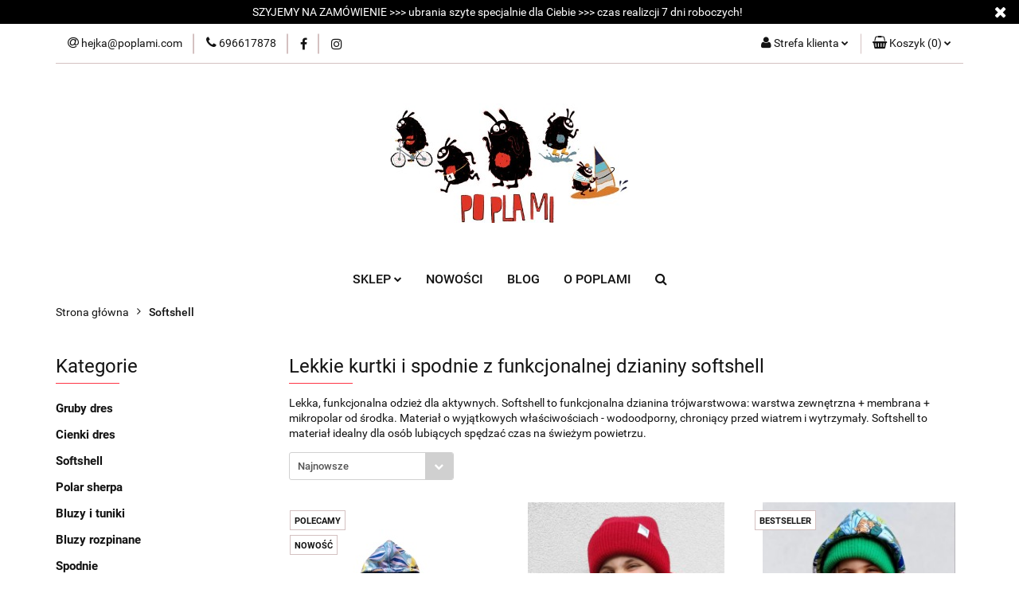

--- FILE ---
content_type: text/html; charset=utf-8
request_url: https://poplami.com/softshell
body_size: 21669
content:
<!DOCTYPE html>
<html lang="pl" currency="PLN"  class=" ">
	<head>
		<meta http-equiv="Content-Type" content="text/html; charset=UTF-8" />
		<meta name="description" content=" Lekka, funkcjonalna odzież dla aktywnych. Softshell to funkcjonalna dzianina trójwarstwowa: warstwa zewnętrzna + membrana + mikropolar od środka. Materiał o wyjątkowych właściwościach - wodoodporny, chroniący przed wiatrem i wytrzymały. Softshell to mate">
		<meta name="keywords" content="softshell dla dziecka, softshell dziecięcy, kurtka przejściowa, kurtka przeciwdeszczowa, kurtka od deszczu, kurtka wodoodporna, spodnie softshell, spodnie wodoodporne">
					<meta name="generator" content="Sky-Shop">
						<meta name="author" content="poplami.com - działa na oprogramowaniu sklepów internetowych Sky-Shop.pl">
		<meta name="viewport" content="width=device-width, initial-scale=1.0">
		<meta name="skin_id" content="universal">
		<meta property="og:title" content="Softshell   poplami.com">
		<meta property="og:description" content=" Lekka, funkcjonalna odzież dla aktywnych. Softshell to funkcjonalna dzianina trójwarstwowa: warstwa zewnętrzna + membrana + mikropolar od środka. Materiał o wyjątkowych właściwościach - wodoodporny, chroniący przed wiatrem i wytrzymały. Softshell to mate">
					<meta property="og:image" content="https://poplami.com/upload/zw851/logos//Logo_poplami_ubrania_dla_dzieci%281%29.jpg">
			<meta property="og:image:type" content="image/jpeg">
			<meta property="og:image:width" content="">
			<meta property="og:image:height" content="">
			<link rel="image_src" href="https://poplami.com/upload/zw851/logos//Logo_poplami_ubrania_dla_dzieci%281%29.jpg">
							<link rel="shortcut icon" href="/upload/zw851/favicon.png">
											<link rel="canonical" href="https://poplami.com/softshell">
						<title>Softshell   poplami.com</title>
		

				



<!-- edrone -->



	
        <script>
        const getCookie = (name) => {
            const pair = document.cookie.split('; ').find(x => x.startsWith(name+'='))
            if (pair) {
                return JSON.parse(pair.split('=')[1])
            }
        }

        const ccCookie = getCookie('cc_cookie')

        window.dataLayer = window.dataLayer || [];
        function gtag(){dataLayer.push(arguments);}

        gtag('consent', 'default', {
            'ad_storage': 'denied',
            'analytics_storage': 'denied',
            'ad_user_data': 'denied',
            'ad_personalization':  'denied',
            'security_storage': 'denied',
            'personalization_storage': 'denied',
            'functionality_storage': 'denied',
            wait_for_update: 500
        });

        // --- MICROSOFT ---
        window.uetq = window.uetq || [];
        window.uetq.push('consent', 'default', {
            'ad_storage': 'denied'
        });

        if (ccCookie) {
            gtag('consent', 'update', {
                'ad_storage': ccCookie.categories.includes('marketing') ? 'granted' : 'denied',
                'analytics_storage': ccCookie.categories.includes('analytics') ? 'granted' : 'denied',
                'ad_user_data': ccCookie.categories.includes('marketing') ? 'granted' : 'denied',
                'ad_personalization':  ccCookie.categories.includes('marketing') ? 'granted' : 'denied',
                'security_storage': 'granted',
                'personalization_storage': 'granted',
                'functionality_storage': 'granted'
            });

            // --- MICROSOFT ---
            window.uetq.push('consent', 'update', {
                'ad_storage': ccCookie.categories.includes('marketing') ? 'granted' : 'denied'
            });
        }

    </script>
        <script async src="https://www.googletagmanager.com/gtag/js?id=G-1E59DGWT3H"></script>
    <script>
        window.dataLayer = window.dataLayer || [];
        function gtag(){dataLayer.push(arguments);}
        gtag('js', new Date());

        gtag('config', 'G-1E59DGWT3H');
    </script>
	


	<script>
		var GA_4_PRODUCTS_DATA =  [{"item_id":194,"item_brand":"Poplami","item_category":"Softshell"},{"item_id":180,"item_brand":"Poplami","item_category":"Softshell"},{"item_id":137,"item_brand":"Poplami","item_category":"Softshell"},{"item_id":129,"item_brand":"Poplami","item_category":"Softshell"},{"item_id":75,"item_brand":"Poplami","item_category":"Softshell"},{"item_id":74,"item_brand":"Poplami","item_category":"Softshell"},{"item_id":77,"item_brand":"","item_category":"Softshell"},{"item_id":76,"item_brand":"","item_category":"Softshell"},{"item_id":126,"item_brand":"Poplami","item_category":"Softshell"},{"item_id":128,"item_brand":"Poplami","item_category":"Softshell"},{"item_id":127,"item_brand":"Poplami","item_category":"Softshell"}] ;
			</script>







		<script type="text/javascript">

			function imageLoaded(element, target = "prev") {
				let siblingElement;
				if (target === "prev") {
					siblingElement = element.previousElementSibling;
				} else if (target === "link") {
					siblingElement = element.parentElement.previousElementSibling;
				}
				if (siblingElement && (siblingElement.classList.contains("fa") || siblingElement.classList.contains("icon-refresh"))) {
					siblingElement.style.display = "none";
				}
			}
			</script>

        
		<link rel="stylesheet" href="/view/new/userContent/zw851/style.css?v=211">
		
		
		<script src="/view/new/scheme/public/_common/js/libs/promise/promise.min.js"></script>
		<script src="/view/new/scheme/public/_common/js/libs/jquery/jquery.min.js"></script>
		<script src="/view/new/scheme/public/_common/js/libs/angularjs/angularjs.min.js"></script>
	</head>
	<body 		  data-coupon-codes-active="1"
		  data-free-delivery-info-active="1"
		  data-generate-pdf-config="PRODUCT_AND_CART"
		  data-hide-price="0"
		  data-is-user-logged-id="0"
		  data-loyalty-points-active="0"
		  data-cart-simple-info-quantity="0"
		  data-cart-simple-info-price="0,00 zł"
		  data-base="PLN"
		  data-used="PLN|zł"
		  data-rates="'PLN':1"
		  data-decimal-hide="0"
		  data-decimal=","
		  data-thousand=" "
		   data-js-hash="5f68de9163"		  data-gtag-events="true" data-gtag-id="G-1E59DGWT3H"		  		  class="		  core_newsletterPopUpWindow 		  		  		  "
		  		  data-newsletter-popup-message="<h2>10% rabatu na pierwsze zamówienie</h2><p>Bądźmy w kontakcie! <br> <br>Zapisz się do naszego newslettera i zyskaj rabat na pierwsze zamówienie oraz wyjątkowe korzyści dla klubowiczów!</p>" data-newsletter-popup-delay="4" 		  		  		  data-hurt-price-type=""
		  data-hurt-price-text=""
		  		  data-tax="23"
	>
		<style>
  .swal-shop-newsletter-popup .swal2-content .container-fluid > .row > [class*='col-'] { 
     padding: 28px !important;
   }
  .swal2-container .swal2-modal.swal-shop-newsletter-popup .swal2-content .container-fluid{
    background-image: none!important;
  }
  .swal-shop-newsletter-popup{
    max-height: 415px !important;
    overflow: hidden !important;
    width: 750px!important;
    border-radius: 18px!important;
    background: url('/upload/zw851/newsletter/newsletter-bg.png')!important;
    padding: 0!important;
  }
  .swal2-container .swal2-modal.swal-shop-newsletter-popup .swal2-content .container-fluid > .row > [class*='col-'] > div{
     width: 100%!important;
     max-width: 380px;
     font-family: 'Roboto', sans-serif;
     text-align: center;
     float: right;
     padding-bottom: 0px;
   }
  .swal2-container .swal2-modal.swal-shop-newsletter-popup .swal2-content .container-fluid > .row > [class*='col-'] > div 
  .ss-error-container:before{
     border-radius: 0!important;
  }

  .swal2-modal.swal-shop-newsletter-popup h2{
    font-size: 32px;
    font-weight: 400;
    padding-bottom:15px; 
    position: relative;
    margin-top: 0!important;
    text-align: center;
    color: #222222;
    font-family: 'Roboto', sans-serif;;
    position: relative;
    margin-bottom: 0!important;
margin-bottom: 15px!important;
  }
  .swal2-modal.swal-shop-newsletter-popup h2:after{
content: '';
position: absolute;
bottom: 0;
left: 50%;
transform:translateX(-50%);
width: 40px;
height: 2px;
background: #FF3545!important;
    display: block!important;
  }
  .swal2-modal.swal-shop-newsletter-popup p{
    font-size: 18px;
    font-weight: 400;
    color: #555;
line-height: 21px;
    font-family: 'Roboto', sans-serif;
padding-bottom: 43px;
margin: 0;
  }
  
  .swal2-modal.swal-shop-newsletter-popup .newsletter-form{
    margin-top: 0px!important;
    width: 100%!important;
    float: none!important;
    position: relative;
  }
  .swal2-container .swal2-modal.swal-shop-newsletter-popup .swal2-content .container-fluid > .row > [class*='col-'] > div 
  .newsletter-form [class*='col-']:first-of-type{
    width: 100%;
padding: 0!important;
  }
  .swal2-container .swal2-modal.swal-shop-newsletter-popup .swal2-content .container-fluid > .row > [class*='col-'] > div 
  .newsletter-form [class*='col-']:last-of-type{
    position: absolute;
    padding: 0!important;
    right: 39px;
    top: 0px;
  }
  .swal2-modal.swal-shop-newsletter-popup .newsletter-form .newsletter-input{
    border-radius: 6px!important;
    border: 1px solid #ccc !important;
    padding-left: 10px!important;
    height: 54px!important;
    width: 100%!important;
    padding-right: 190px!important;
    font-weight: 500;
    color: #77797F!important;
  }
 .swal2-container .swal2-modal.swal-shop-newsletter-popup .swal2-content .container-fluid > .row > [class*='col-'] > div 
 .newsletter-form .newsletter-button {
    border: none!important;
    border-radius: 6px!important;
    margin-left: 0px;
    background: #FF3545!important;
    color: white;
    height: 54px!important;
    width: 180px!important;
    font-size: 16px;
 }
 .swal2-container .swal2-modal.swal-shop-newsletter-popup .swal2-content .container-fluid > .row > [class*='col-'] > div 
 .newsletter-form .newsletter-button:hover {
    background: #FF3545!important;
    border: 2px solid transparent!important;
    color: #fff!important;
opacity: .9;
  }
  body .swal2-container .swal2-modal.swal-shop-newsletter-popup .swal2-content .container-fluid > .row > [class*='col-'] 
  .close-shape:before, body .swal2-container .swal2-modal.swal-shop-newsletter-popup .swal2-content .container-fluid > .row 
  > [class*='col-'] .close-shape:after{
    background: #fff!important;
  }
.swal2-container .swal2-modal.swal-shop-newsletter-popup .swal2-content .container-fluid > .row > [class*='col-'] > div .ss-error-container {
    right: 0px;
    width: 410px!important;
    left: -16px!important;
}

body .swal2-container .swal2-modal.swal-shop-newsletter-popup .swal2-content .container-fluid > .row > [class*='col-'] .close-shape:before, body .swal2-container .swal2-modal.swal-shop-newsletter-popup .swal2-content .container-fluid > .row > [class*='col-'] .close-shape:after{
background: #000!important;
}
</style>
		
					
<!-- Google Tag Manager (noscript) -->
<noscript>
    <iframe src="https://www.googletagmanager.com/ns.html?id=G-1E59DGWT3H"
                  height="0" width="0" style="display:none;visibility:hidden"></iframe>
</noscript>
<!-- End Google Tag Manager (noscript) -->
		


<div id="aria-live" role="alert" aria-live="assertive" class="sr-only">&nbsp;</div>
<main class="skyshop-container" data-ng-app="SkyShopModule">
		

<div data-ng-controller="CartCtrl" data-ng-init="init({type: 'QUICK_CART', turnOffSales: 0})">
		
<md-sidenav ng-cloak md-component-id="mobile-cart" class="md-sidenav-right position-fixed" sidenav-swipe>
    <md-content layout-padding="">
        <div class="dropdown dropdown-quick-cart">
            
  <ul data-ng-if="data.cartSelected || data.hidePrice" class="quick-cart-products-wrapper products">
    <li data-ng-if="!data.cartSelected.items.length" class="quick-cart-empty-wrapper">
      <div class="quick-cart-empty-title">
        Koszyk jest pusty
      </div>
    </li>
    <li data-ng-if="data.cartSelected.items.length && item.type !== 'GRATIS_PRODUCT'" class="quick-cart-products__item" data-nosnippet data-ng-repeat="item in data.cartSelected.items track by item.id">
      <div class="container-fluid">
        <div class="row product">
          <div>
            <button data-ng-click="openProductPage(item.product)" data-ng-disabled="isApiPending">
              <img class="product-image"
                   data-ng-srcset="[{[item.product.photo.url]}] 125w"
                   sizes="(max-width: 1200px) 125px, 125px"
                   data-ng-src="[{[item.product.photo.url]}]"
                   alt="[{[item.product.name]}]"/>
            </button>
          </div>
          <div>
            <button data-ng-click="openProductPage(item.product)" data-ng-disabled="isApiPending">
              <span class="product-name" data-ng-bind="item.product.name"></span>
            </button>
            <span class="product-total">
            <span data-ng-bind="item.quantity"></span> x <span data-ng-bind-html="item.unitPriceSummary | priceFormat:''"></span>
          </span>
          </div>
          <div>
            <i class="close-shape"
               is-disabled="isApiPending"
               remove-list-item
               parent-selector-to-remove="'li'"
               collapse-animation="true"
               click="deleteCartItem(item.id)"></i>
          </div>
        </div>
      </div>
    </li>
  </ul>
  <div data-ng-if="data.cartSelected || data.hidePrice" class="quick-cart-products-actions">
    <div class="quick-cart-products-actions__summary">
      <div data-ng-if="cartFinalDiscountByFreeDelivery() || (data.cartFreeDelivery && data.cartFreeDelivery.status !== data.cartFreeDeliveryStatuses.NOT_AVAILABLE)" class="quick-cart-products-actions__summary-delivery">
        <div data-ng-if="!cartFinalDiscountByFreeDelivery()  && data.cartFreeDelivery.missingAmount > 0" class="summary-element cart-is-free-shipment">
          <span>Do bezpłatnej dostawy brakuje</span>
          <span data-ng-bind-html="data.cartFreeDelivery | priceFormat: ''">-,--</span>
        </div>
        <div data-ng-if="cartFinalDiscountByFreeDelivery() || data.cartFreeDelivery.missingAmount <= 0" class="summary-element free-shipment-wrapper">
          <i class="fa fa-truck"></i>
          <span class="value-upper free-shipment-info">Darmowa dostawa!</span>
        </div>
        <div>
        </div>
      </div>

      <div class="quick-cart-products-actions__summary-total-price">
        <span>Suma </span>
        <span data-ng-if="!data.hidePrice" class="value" data-ng-bind-html="data.cartSelected.priceSummary | priceFormat:'':true">0,00 zł</span>
        <span data-ng-if="data.hidePrice" class="hide-price-text"></span>
      </div>
            <div class="quick-cart-products-actions__summary-discount-info" data-ng-if="data.cartSelected.priceSummary.final.gross != data.cartSelected.priceSummary.base.gross">
        <small>Cena uwzględnia rabaty</small>
      </div>
    </div>
    <button data-ng-disabled="isApiPending" type="button" class="btn btn-primary btn-block" data-ng-click="goToCart()">
      Realizuj zamówienie
    </button>
  </div>
  <!--googleon: all-->
        </div>
    </md-content>
</md-sidenav>		<header id="header"
			class="mod-header-1 ">
				
<section class="mobile-search">
  <span class="title">Szukaj</span>
  <i class="close-shape"></i>
    <form method="GET" action="/category/#top">
      <div class="row">
        <div class="mobile-search-input-wrapper clearbox">
          <input class="input-field " type="text" name="q" product-per-page="4" value="" placeholder="wyszukaj w sklepie..." autocomplete="off"  />
          <i class="clearbox_button"></i>
                  </div>
        <div class="mobile-search-btn-wrapper">
          <input type="submit" value="Szukaj" class="btn btn-primary btn-block">
        </div>
      </div>
          </form>
</section>
		<div class="header_inner_wrapper">
			

<style>
    :root {
        --info_block_bg: #000000;
        --info_block_color: #ffffff;
    }
</style>

<section
        class="infoblock_header "
         data-sticky-infoblock="0"
         data-infoblock-hash="[base64]">
    <div class="infoblock_header_content"
         data-infoblock-timer-active="false">
        <p>SZYJEMY NA ZAM&Oacute;WIENIE &gt;&gt;&gt; ubrania szyte specjalnie dla Ciebie &gt;&gt;&gt; czas realizcji 7 dni roboczych!</p>
    </div>

            <div class="infoblock_manual_close">
        <i class="fa fa-times"></i>
    </div>
    </section>
			<section class="top_bar">
				<div class="sky-container">
					<div class="top_bar_inner_wrapper">
						<div class="top_bar_item left">
							
<div class="top_bar_item_list_wrapper">
  <ul class="top_bar_item_list">
        <li data-type="email" class="top_bar_item_list_item hidden-on-mobile" id="top_bar_item_list_item_email">
                  <a href="mailto:hejka@poplami.com">
            <div class="top_bar_item_list_item_icon" id="top_bar_item_list_item_email_icon">
              <span class="helper-icon">
                <i class="fa fa-at"></i>
              </span>
            </div>
            <span class="helper-text">
              hejka@poplami.com
            </span>
          </a>
                  </li>
              <li data-type="phone" class="top_bar_item_list_item hidden-on-mobile" id="top_bar_item_list_item_phone">
                      <a href="tel:696617878">
              <div class="top_bar_item_list_item_icon" id="top_bar_item_list_item_phone_icon">
                <span class="helper-icon">
                  <i class="fa fa-phone"></i>
                </span>
              </div>
              <span class="helper-text">
                696617878
              </span>
            </a>
                </li>
                      <li data-type="social-sm_facebook" class="top_bar_item_list_item top_bar_item_list_item_social_media hidden-on-mobile" ng-non-bindable>
            <a href="https://www.facebook.com/poplami" rel="nofollow" target="_blank">
                <div class="top_bar_item_list_item_social_media">
                                    <span class="top_bar_item_list_item_social_media_icon" id="top_bar_item_list_item_social_media_icon_fb">
                    <i class="fa fa-facebook"></i>
                  </span>
                                  </div>
            </a>
        </li>
                        <li data-type="social-sm_instagram" class="top_bar_item_list_item top_bar_item_list_item_social_media hidden-on-mobile" ng-non-bindable>
            <a href="https://www.instagram.com/poplami_kidswear/" rel="nofollow" target="_blank">
                <div class="top_bar_item_list_item_social_media">
                                    <span class="top_bar_item_list_item_social_media_icon" id="top_bar_item_list_item_social_media_icon_ig">
                    <i class="fa fa-instagram"></i>
                  </span>
                                  </div>
            </a>
        </li>
                                                                                                                                  <li id="mobile-open-contact" class="top_bar_item_list_item top_bar_item_list_item_contact hidden-on-desktop">
          <a href="#">
            <div class="top_bar_item_list_item_item_social_envelope_icon">
              <span class="helper-icon">
                <i class="fa fa-envelope"></i>
              </span>
              <span class="helper-arrow">
                <i class="fa fa-chevron-down"></i>
              </span>
            </div>
          </a>
      </li>
      </ul>
</div>						</div>
						<div class="top_bar_item right">
							
<div class="top_bar_item_list_wrapper">
    <ul class="top_bar_item_list">
                        <li class="top_bar_item_list_item user-menu">
            
  <div class="header_top_bar_social_user_icon">
    <span class="helper-icon">
      <i class="fa fa-user"></i>
    </span>
          <span class="hidden-on-mobile">
        Strefa klienta
      </span>
      <span class="helper-arrow">
        <i class="fa fa-chevron-down"></i>      </span> 
  </div>
  <div class="dropdown">
    <ul>
      <li>
        <a href="/login/">Zaloguj się</a>
      </li>
      <li>
        <a href="/register/">Zarejestruj się</a>
      </li>
            <li>
        <a href="/ticket/add/" rel="nofollow">Dodaj zgłoszenie</a>
      </li>
            <li>
        <a href="#" data-cc="c-settings" rel="nofollow">Zgody cookies</a>
      </li>
          </ul>
  </div>
        </li>
                    <li cy-data="headerCart" data-ng-click="openMobileCart($event)" data-ng-mouseenter="loadMobileCart()" class="top_bar_item_list_item quick-cart ">
                <div class="top_bar_item_list_item_cart_icon">
                    <span class="helper-icon">
                        <i class="fa fa-shopping-basket"></i>
                    </span>
                    <span class="helper-text">
                        Koszyk
                    </span>
                    <span class="helper-text-amount">
                        <span class="helper-cart-left-bracket">(</span>
                        <span data-ng-bind="data.cartAmount">0</span>
                        <span class="helper-cart-right-bracket">)</span>
                    </span>
                    <span class="helper-arrow">
                        <i class="fa fa-chevron-down"></i>
                    </span>
                </div>
                                <div data-ng-if="data.initCartAmount" class="dropdown dropdown-quick-cart">
                    
  <ul data-ng-if="data.cartSelected || data.hidePrice" class="quick-cart-products-wrapper products">
    <li data-ng-if="!data.cartSelected.items.length" class="quick-cart-empty-wrapper">
      <div class="quick-cart-empty-title">
        Koszyk jest pusty
      </div>
    </li>
    <li data-ng-if="data.cartSelected.items.length && item.type !== 'GRATIS_PRODUCT'" class="quick-cart-products__item" data-nosnippet data-ng-repeat="item in data.cartSelected.items track by item.id">
      <div class="container-fluid">
        <div class="row product">
          <div>
            <button data-ng-click="openProductPage(item.product)" data-ng-disabled="isApiPending">
              <img class="product-image"
                   data-ng-srcset="[{[item.product.photo.url]}] 125w"
                   sizes="(max-width: 1200px) 125px, 125px"
                   data-ng-src="[{[item.product.photo.url]}]"
                   alt="[{[item.product.name]}]"/>
            </button>
          </div>
          <div>
            <button data-ng-click="openProductPage(item.product)" data-ng-disabled="isApiPending">
              <span class="product-name" data-ng-bind="item.product.name"></span>
            </button>
            <span class="product-total">
            <span data-ng-bind="item.quantity"></span> x <span data-ng-bind-html="item.unitPriceSummary | priceFormat:''"></span>
          </span>
          </div>
          <div>
            <i class="close-shape"
               is-disabled="isApiPending"
               remove-list-item
               parent-selector-to-remove="'li'"
               collapse-animation="true"
               click="deleteCartItem(item.id)"></i>
          </div>
        </div>
      </div>
    </li>
  </ul>
  <div data-ng-if="data.cartSelected || data.hidePrice" class="quick-cart-products-actions">
    <div class="quick-cart-products-actions__summary">
      <div data-ng-if="cartFinalDiscountByFreeDelivery() || (data.cartFreeDelivery && data.cartFreeDelivery.status !== data.cartFreeDeliveryStatuses.NOT_AVAILABLE)" class="quick-cart-products-actions__summary-delivery">
        <div data-ng-if="!cartFinalDiscountByFreeDelivery()  && data.cartFreeDelivery.missingAmount > 0" class="summary-element cart-is-free-shipment">
          <span>Do bezpłatnej dostawy brakuje</span>
          <span data-ng-bind-html="data.cartFreeDelivery | priceFormat: ''">-,--</span>
        </div>
        <div data-ng-if="cartFinalDiscountByFreeDelivery() || data.cartFreeDelivery.missingAmount <= 0" class="summary-element free-shipment-wrapper">
          <i class="fa fa-truck"></i>
          <span class="value-upper free-shipment-info">Darmowa dostawa!</span>
        </div>
        <div>
        </div>
      </div>

      <div class="quick-cart-products-actions__summary-total-price">
        <span>Suma </span>
        <span data-ng-if="!data.hidePrice" class="value" data-ng-bind-html="data.cartSelected.priceSummary | priceFormat:'':true">0,00 zł</span>
        <span data-ng-if="data.hidePrice" class="hide-price-text"></span>
      </div>
            <div class="quick-cart-products-actions__summary-discount-info" data-ng-if="data.cartSelected.priceSummary.final.gross != data.cartSelected.priceSummary.base.gross">
        <small>Cena uwzględnia rabaty</small>
      </div>
    </div>
    <button data-ng-disabled="isApiPending" type="button" class="btn btn-primary btn-block" data-ng-click="goToCart()">
      Realizuj zamówienie
    </button>
  </div>
  <!--googleon: all-->
                </div>
                            </li>
            </ul>
</div>
						</div>
					</div>
				</div>
			</section>
			<section class="header_middle_content">
				<div class="sky-container">
					<div class="header_middle_content_inner_wrapper">
						<a href="/" class="header_middle_content_logo">
							<img src="/upload/zw851/logos//Logo_poplami_ubrania_dla_dzieci%281%29.jpg" data-src-old-browser=""
								 alt=" poplami.com "/>
						</a>
						<ul class="mobile-actions">
							<li id="mobile-open-search">
								<i class="fa fa-search"></i>
							</li>
							<li id="mobile-open-menu">
								<i class="fa fa-bars"></i>
							</li>
						</ul>
					</div>
				</div>
			</section>
			<section class="menu-wrapper">
				<div class="sky-container">
					<div class="menu menu-calculate smart-menu" data-action="inline">
						<ul class="header_bottom_content_list">
							
    <li class="header_bottom_content_list_item full-width ">
              <a class="header_bottom_content_list_item_anchor">
              SKLEP
        <span class="helper-arrow">
          <i class="fa fa-chevron-down"></i>
        </span>
      </a>
      <div class="dropdown">
        <div class="row">
                                                    <div class="col-xs-12 col-sm-4 col-md-3">
                  <div class="cat-title ">
                    <a href="/softshell">Softshell</a>
                  </div>
                                  </div>
                                                        <div class="col-xs-12 col-sm-4 col-md-3">
                  <div class="cat-title ">
                    <a href="/polar_sherpa">Polar sherpa</a>
                  </div>
                                  </div>
                                                        <div class="col-xs-12 col-sm-4 col-md-3">
                  <div class="cat-title ">
                    <a href="/bluzy">Bluzy i tuniki</a>
                  </div>
                                  </div>
                                                        <div class="col-xs-12 col-sm-4 col-md-3">
                  <div class="cat-title ">
                    <a href="/bluzy-rozpinane">Bluzy rozpinane</a>
                  </div>
                                  </div>
                                                        <div class="col-xs-12 col-sm-4 col-md-3">
                  <div class="cat-title ">
                    <a href="/spodnie">Spodnie</a>
                  </div>
                                  </div>
                                                        <div class="col-xs-12 col-sm-4 col-md-3">
                  <div class="cat-title ">
                    <a href="/Sukienki-i-spodniczki">Sukienki i spódniczki</a>
                  </div>
                                  </div>
                                                        <div class="col-xs-12 col-sm-4 col-md-3">
                  <div class="cat-title ">
                    <a href="/koszulki-i-bluzki">Koszulki i bluzki</a>
                  </div>
                                  </div>
                                                        <div class="col-xs-12 col-sm-4 col-md-3">
                  <div class="cat-title ">
                    <a href="/akcesoria">Akcesoria</a>
                  </div>
                                  </div>
                                                        <div class="col-xs-12 col-sm-4 col-md-3">
                  <div class="cat-title ">
                    <a href="/naszywki">Naszywki</a>
                  </div>
                                  </div>
                                                        <div class="col-xs-12 col-sm-4 col-md-3">
                  <div class="cat-title ">
                    <a href="/ubrania-dla-dziewczynki">Dla dziewczynki</a>
                  </div>
                                  </div>
                                                        <div class="col-xs-12 col-sm-4 col-md-3">
                  <div class="cat-title ">
                    <a href="/ubrania-dla-chlopca">Dla chłopca</a>
                  </div>
                                  </div>
                                                        <div class="col-xs-12 col-sm-4 col-md-3">
                  <div class="cat-title ">
                    <a href="/ubrania-dla-mamy-i-taty">Dla mamy i taty</a>
                  </div>
                                  </div>
                                                        <div class="col-xs-12 col-sm-4 col-md-3">
                  <div class="cat-title ">
                    <a href="/Wszystko-c35">Wszystko</a>
                  </div>
                                  </div>
                                            </div>
      </div>
    </li>
        
          <li class="header_bottom_content_list_dropdown_item">
      <a class="header_bottom_content_list_item_anchor" href="/category/c/new" >
        NOWOŚCI
      </a>
    </li>
  
          <li class="header_bottom_content_list_dropdown_item">
      <a class="header_bottom_content_list_item_anchor" href="/blog" >
        BLOG
      </a>
    </li>
  
        <li class="header_bottom_content_list_dropdown_item">
      <a class="header_bottom_content_list_item_anchor" href="/news/n/259/O-POPLAMI">
        O POPLAMI
      </a>
    </li>
    
							<li class="hamburger ">
								<a href="#">
									<i class="fa fa-bars"></i>
								</a>
								<div class="dropdown">
									<div class="row">
										<div class="col-xs-12 smart-menu">
											<ul class="hambureger-elements"></ul>
										</div>
									</div>
								</div>
							</li>
							<li class="search ">
								<a href="#">
									<i class="fa fa-search"></i>
								</a>
								
<div class="search_dropdown dropdown">
    <form method="GET" action="/category/#top">
        <div class="search_dropdown_inner_wrapper search-input">
            <div class="search_dropdown_input_wrapper">
                <input
                        cy-data="headerSearch"                        class="input-field " type="text" name="q" value="" placeholder="wyszukaj w sklepie..." autocomplete="off" />
                            </div>
            <div class="search_dropdown_button_wrapper">
                <input type="submit" value="Szukaj" class="btn btn-primary btn-block">
            </div>
        </div>
            </form>
</div>
							</li>
						</ul>
					</div>
				</div>
			</section>
			<section id="sticky-header" data-sticky="yes">
				<div class="sky-container">
					
<div class="sticky-header__wrapper">
    <a href="/" class="sticky-header_content__logo">
        <img src="/upload/zw851/logos//Logo_poplami_ubrania_dla_dzieci%281%29.jpg" data-src-old-browser="" alt=" poplami.com " />
    </a>
    <section class="sticky-header_content__menu smart-menu" data-action="inline">
         <ul class="sticky-header_content__menu_list">
            
    <li class="header_bottom_content_list_item full-width ">
              <a class="header_bottom_content_list_item_anchor">
              SKLEP
        <span class="helper-arrow">
          <i class="fa fa-chevron-down"></i>
        </span>
      </a>
      <div class="dropdown">
        <div class="row">
                                                    <div class="col-xs-12 col-sm-4 col-md-3">
                  <div class="cat-title ">
                    <a href="/softshell">Softshell</a>
                  </div>
                                  </div>
                                                        <div class="col-xs-12 col-sm-4 col-md-3">
                  <div class="cat-title ">
                    <a href="/polar_sherpa">Polar sherpa</a>
                  </div>
                                  </div>
                                                        <div class="col-xs-12 col-sm-4 col-md-3">
                  <div class="cat-title ">
                    <a href="/bluzy">Bluzy i tuniki</a>
                  </div>
                                  </div>
                                                        <div class="col-xs-12 col-sm-4 col-md-3">
                  <div class="cat-title ">
                    <a href="/bluzy-rozpinane">Bluzy rozpinane</a>
                  </div>
                                  </div>
                                                        <div class="col-xs-12 col-sm-4 col-md-3">
                  <div class="cat-title ">
                    <a href="/spodnie">Spodnie</a>
                  </div>
                                  </div>
                                                        <div class="col-xs-12 col-sm-4 col-md-3">
                  <div class="cat-title ">
                    <a href="/Sukienki-i-spodniczki">Sukienki i spódniczki</a>
                  </div>
                                  </div>
                                                        <div class="col-xs-12 col-sm-4 col-md-3">
                  <div class="cat-title ">
                    <a href="/koszulki-i-bluzki">Koszulki i bluzki</a>
                  </div>
                                  </div>
                                                        <div class="col-xs-12 col-sm-4 col-md-3">
                  <div class="cat-title ">
                    <a href="/akcesoria">Akcesoria</a>
                  </div>
                                  </div>
                                                        <div class="col-xs-12 col-sm-4 col-md-3">
                  <div class="cat-title ">
                    <a href="/naszywki">Naszywki</a>
                  </div>
                                  </div>
                                                        <div class="col-xs-12 col-sm-4 col-md-3">
                  <div class="cat-title ">
                    <a href="/ubrania-dla-dziewczynki">Dla dziewczynki</a>
                  </div>
                                  </div>
                                                        <div class="col-xs-12 col-sm-4 col-md-3">
                  <div class="cat-title ">
                    <a href="/ubrania-dla-chlopca">Dla chłopca</a>
                  </div>
                                  </div>
                                                        <div class="col-xs-12 col-sm-4 col-md-3">
                  <div class="cat-title ">
                    <a href="/ubrania-dla-mamy-i-taty">Dla mamy i taty</a>
                  </div>
                                  </div>
                                                        <div class="col-xs-12 col-sm-4 col-md-3">
                  <div class="cat-title ">
                    <a href="/Wszystko-c35">Wszystko</a>
                  </div>
                                  </div>
                                            </div>
      </div>
    </li>
        
          <li class="header_bottom_content_list_dropdown_item">
      <a class="header_bottom_content_list_item_anchor" href="/category/c/new" >
        NOWOŚCI
      </a>
    </li>
  
          <li class="header_bottom_content_list_dropdown_item">
      <a class="header_bottom_content_list_item_anchor" href="/blog" >
        BLOG
      </a>
    </li>
  
        <li class="header_bottom_content_list_dropdown_item">
      <a class="header_bottom_content_list_item_anchor" href="/news/n/259/O-POPLAMI">
        O POPLAMI
      </a>
    </li>
    
             <li class="hamburger  sticky-hamburger">
                                        <a href="#">
                                            <i class="fa fa-bars"></i>
                                        </a>
                                        <div class="dropdown">
                                            <div class="row">
                                                <div class="col-xs-12 smart-menu">
                                                    <ul class="hambureger-elements"></ul>
                                                </div>
                                            </div>
                                        </div>
                                    </li>
         </ul>
    </section>
    <section class="sticky-header_content__nav">
        
<div class="inline_nav">
    <ul class="inline_nav_list">
        <li class="inline_nav_list_item search">
            <span class="helper-icon">
                <i class="fa fa-search"></i>
            </span>
            
<div class="search_dropdown dropdown">
    <form method="GET" action="/category/#top">
        <div class="search_dropdown_inner_wrapper search-input">
            <div class="search_dropdown_input_wrapper">
                <input
                                                class="input-field " type="text" name="q" value="" placeholder="wyszukaj w sklepie..." autocomplete="off">
                            </div>
            <div class="search_dropdown_button_wrapper">
                <input type="submit" value="Szukaj" class="btn btn-primary btn-block">
            </div>
        </div>
            </form>
</div>
                    </li>
                        <li class="inline_nav_list_item">
            
  <div class="header_top_bar_social_user_icon">
    <span class="helper-icon">
      <i class="fa fa-user"></i>
    </span>
          </span> 
  </div>
  <div class="dropdown">
    <ul>
      <li>
        <a href="/login/">Zaloguj się</a>
      </li>
      <li>
        <a href="/register/">Zarejestruj się</a>
      </li>
            <li>
        <a href="/ticket/add/" rel="nofollow">Dodaj zgłoszenie</a>
      </li>
            <li>
        <a href="#" data-cc="c-settings" rel="nofollow">Zgody cookies</a>
      </li>
          </ul>
  </div>
        </li>
                <li ng-cloak class="inline_nav_list_item quick-cart">
            <span class="helper-icon">
                <i class="fa fa-shopping-basket"></i>
            </span>
                        <div data-ng-if="data.initCartAmount" class="dropdown dropdown-quick-cart">
                
  <ul data-ng-if="data.cartSelected || data.hidePrice" class="quick-cart-products-wrapper products">
    <li data-ng-if="!data.cartSelected.items.length" class="quick-cart-empty-wrapper">
      <div class="quick-cart-empty-title">
        Koszyk jest pusty
      </div>
    </li>
    <li data-ng-if="data.cartSelected.items.length && item.type !== 'GRATIS_PRODUCT'" class="quick-cart-products__item" data-nosnippet data-ng-repeat="item in data.cartSelected.items track by item.id">
      <div class="container-fluid">
        <div class="row product">
          <div>
            <button data-ng-click="openProductPage(item.product)" data-ng-disabled="isApiPending">
              <img class="product-image"
                   data-ng-srcset="[{[item.product.photo.url]}] 125w"
                   sizes="(max-width: 1200px) 125px, 125px"
                   data-ng-src="[{[item.product.photo.url]}]"
                   alt="[{[item.product.name]}]"/>
            </button>
          </div>
          <div>
            <button data-ng-click="openProductPage(item.product)" data-ng-disabled="isApiPending">
              <span class="product-name" data-ng-bind="item.product.name"></span>
            </button>
            <span class="product-total">
            <span data-ng-bind="item.quantity"></span> x <span data-ng-bind-html="item.unitPriceSummary | priceFormat:''"></span>
          </span>
          </div>
          <div>
            <i class="close-shape"
               is-disabled="isApiPending"
               remove-list-item
               parent-selector-to-remove="'li'"
               collapse-animation="true"
               click="deleteCartItem(item.id)"></i>
          </div>
        </div>
      </div>
    </li>
  </ul>
  <div data-ng-if="data.cartSelected || data.hidePrice" class="quick-cart-products-actions">
    <div class="quick-cart-products-actions__summary">
      <div data-ng-if="cartFinalDiscountByFreeDelivery() || (data.cartFreeDelivery && data.cartFreeDelivery.status !== data.cartFreeDeliveryStatuses.NOT_AVAILABLE)" class="quick-cart-products-actions__summary-delivery">
        <div data-ng-if="!cartFinalDiscountByFreeDelivery()  && data.cartFreeDelivery.missingAmount > 0" class="summary-element cart-is-free-shipment">
          <span>Do bezpłatnej dostawy brakuje</span>
          <span data-ng-bind-html="data.cartFreeDelivery | priceFormat: ''">-,--</span>
        </div>
        <div data-ng-if="cartFinalDiscountByFreeDelivery() || data.cartFreeDelivery.missingAmount <= 0" class="summary-element free-shipment-wrapper">
          <i class="fa fa-truck"></i>
          <span class="value-upper free-shipment-info">Darmowa dostawa!</span>
        </div>
        <div>
        </div>
      </div>

      <div class="quick-cart-products-actions__summary-total-price">
        <span>Suma </span>
        <span data-ng-if="!data.hidePrice" class="value" data-ng-bind-html="data.cartSelected.priceSummary | priceFormat:'':true">0,00 zł</span>
        <span data-ng-if="data.hidePrice" class="hide-price-text"></span>
      </div>
            <div class="quick-cart-products-actions__summary-discount-info" data-ng-if="data.cartSelected.priceSummary.final.gross != data.cartSelected.priceSummary.base.gross">
        <small>Cena uwzględnia rabaty</small>
      </div>
    </div>
    <button data-ng-disabled="isApiPending" type="button" class="btn btn-primary btn-block" data-ng-click="goToCart()">
      Realizuj zamówienie
    </button>
  </div>
  <!--googleon: all-->
            </div>
                    </li>
            </ul>
</div>
    </section>
</div>

				</div>
			</section>
		</div>
	</header>
</div>		

  <section class="breadcrumbs breadcrumbs--mobile-hidden mod-breadcrumbs-6">
    <div class="breadcrumbs-outer full-width">
      <div class="container-fluid">
        <div class="breadcrumbs-wrapper">
          <ul>
                          <li>
                                  <a href="/">
                                <span>
                  Strona główna
                </span>
                                  </a>
                              </li>
                          <li>
                                  <a href="/softshell">
                                <span>
                  Softshell
                </span>
                                  </a>
                              </li>
                      </ul>
                  </div>
      </div>
    </div>
    
<script type="application/ld+json">
  {
    "@context": "http://schema.org",
    "@type": "BreadcrumbList",
    "itemListElement": [
            {
        "@type": "ListItem",
        "position": 1,
        "item": {
          "@id": "/",
          "name": "Strona główna"
        }
      }
                  ,{
        "@type": "ListItem",
        "position": 2,
        "item": {
          "@id": "/softshell",
          "name": "Softshell"
        }
      }
                ]
  }
</script>
  </section>
		

<section class="products-list-page mod-products-list-page-1">
  <div class="container-fluid">
    <div class="row">
      <div class="col-sm-3 left-parameters">
        <section class="heading inside to-left heading-products-list-filters" data-panel="categories">
          <ul>
            <li>
              <span class="title">Kategorie</span>
            </li>
          </ul>
        </section>
        <aside class="column-left dropdowns">
          <div class="row">
    				<div class="col-xs-12">
              <div class="categories dropdowns">
                
<ul class="" style="">
      <li>
      <a href="/gruby-dres" title="Gruby dres" class=" ">
      	Gruby dres       </a>
          </li>
      <li>
      <a href="/cienki-dres" title="Cienki dres" class=" ">
      	Cienki dres       </a>
          </li>
      <li>
      <a href="/softshell" title="Softshell" class="revert ">
      	Softshell       </a>
          </li>
      <li>
      <a href="/polar_sherpa" title="Polar sherpa" class=" ">
      	Polar sherpa       </a>
          </li>
      <li>
      <a href="/bluzy" title="Bluzy i tuniki" class=" ">
      	Bluzy i tuniki       </a>
          </li>
      <li>
      <a href="/bluzy-rozpinane" title="Bluzy rozpinane" class=" ">
      	Bluzy rozpinane       </a>
          </li>
      <li>
      <a href="/spodnie" title="Spodnie" class=" ">
      	Spodnie       </a>
          </li>
      <li>
      <a href="/Sukienki-i-spodniczki" title="Sukienki i spódniczki" class=" ">
      	Sukienki i spódniczki       </a>
          </li>
      <li>
      <a href="/koszulki-i-bluzki" title="Koszulki i bluzki" class=" ">
      	Koszulki i bluzki       </a>
          </li>
      <li>
      <a href="/akcesoria" title="Akcesoria" class=" ">
      	Akcesoria       </a>
          </li>
      <li>
      <a href="/naszywki" title="Naszywki" class=" ">
      	Naszywki       </a>
          </li>
      <li>
      <a href="/ubrania-dla-dziewczynki" title="Dla dziewczynki" class=" ">
      	Dla dziewczynki       </a>
          </li>
      <li>
      <a href="/ubrania-dla-chlopca" title="Dla chłopca" class=" ">
      	Dla chłopca       </a>
          </li>
      <li>
      <a href="/ubrania-dla-mamy-i-taty" title="Dla mamy i taty" class=" ">
      	Dla mamy i taty       </a>
          </li>
      <li>
      <a href="/Wszystko-c35" title="Wszystko" class=" ">
      	Wszystko       </a>
          </li>
  </ul>
              </div>
            </div>
          </div>
        </aside>
        <section class="heading inside to-left heading-products-list-filters" data-panel="parameters">
          <ul>
            <li>
              <span class="title">Szukaj</span>
            </li>
          </ul>
        </section>
                  <aside class="column-left dropdowns">
            <div class="row">
              <div class="col-xs-12">
                <div class="parameters">
                  <ul>
                                          <section class="heading inside to-left">
                        <ul>
                          <li>
                            <span class="title">Szukaj</span>
                          </li>
                        </ul>
                      </section>
                      <form method="GET" action="/category/">
                        
<li>
  <span class="parameter-name">Szukaj</span>
  <input class="input-field" type="text" name="q" value="" title="* - zastępuje dowolny ciąg znaków" placeholder="Wyszukaj po frazie">
        <input type="hidden" name="cats[]" value="31">
  </li>
<li>
  <span class="parameter-name">Cena</span>
  <div class="range-field">
      <div class="row">
        <div class="col-xs-6">
          <input class="input-field" name="from" data-type="min" type="text" value="" placeholder="Cena od" />
        </div>
        <div class="col-xs-6">
          <input class="input-field" name="to" data-type="max" type="text" value="" placeholder="Cena do" />
        </div>
      </div>
  </div>
</li>
<li>
    <button type="submit" class="btn btn-primary btn-block">Szukaj</button>
</li>
                      </form>
                                                            <section class="heading inside to-left">
                      <ul>
                        <li>
                          <span class="title">Parametry</span>
                        </li>
                      </ul>
                    </section>
                      <form method="GET" data-dynamic="false" action="/softshell">
                        
            <li>
        <span class="parameter-name">Producent</span>
        <ul class="list-field">
          <div class="scrollbar-inner">
                          <li class="checkbox-field " >
                <input id="param-filter-p_13" type="checkbox" name="o_p_13" value="1">
                <label for="param-filter-p_13">
                  <span class="title"   title="Poplami">Poplami</span>
                                  </label>
              </li>
                      </div>
        </ul>
      </li>
                  <li>
        <span class="parameter-name">Rozmiar</span>
        <ul class="list-field">
          <div class="scrollbar-inner">
                          <li class="checkbox-field " >
                <input id="param-filter-42" type="checkbox" name="o_42" value="1">
                <label for="param-filter-42">
                  <span class="title"   title="104-110">104-110</span>
                                  </label>
              </li>
                          <li class="checkbox-field " >
                <input id="param-filter-43" type="checkbox" name="o_43" value="1">
                <label for="param-filter-43">
                  <span class="title"   title="116-122">116-122</span>
                                  </label>
              </li>
                          <li class="checkbox-field " >
                <input id="param-filter-44" type="checkbox" name="o_44" value="1">
                <label for="param-filter-44">
                  <span class="title"   title="128-134">128-134</span>
                                  </label>
              </li>
                          <li class="checkbox-field " >
                <input id="param-filter-45" type="checkbox" name="o_45" value="1">
                <label for="param-filter-45">
                  <span class="title"   title="140-146">140-146</span>
                                  </label>
              </li>
                          <li class="checkbox-field " >
                <input id="param-filter-41" type="checkbox" name="o_41" value="1">
                <label for="param-filter-41">
                  <span class="title"   title="92-98">92-98</span>
                                  </label>
              </li>
                          <li class="checkbox-field " >
                <input id="param-filter-49" type="checkbox" name="o_49" value="1">
                <label for="param-filter-49">
                  <span class="title"   title="L dla Mamy">L dla Mamy</span>
                                  </label>
              </li>
                          <li class="checkbox-field " >
                <input id="param-filter-53" type="checkbox" name="o_53" value="1">
                <label for="param-filter-53">
                  <span class="title"   title="L dla Taty">L dla Taty</span>
                                  </label>
              </li>
                          <li class="checkbox-field " >
                <input id="param-filter-48" type="checkbox" name="o_48" value="1">
                <label for="param-filter-48">
                  <span class="title"   title="M dla Mamy">M dla Mamy</span>
                                  </label>
              </li>
                          <li class="checkbox-field " >
                <input id="param-filter-52" type="checkbox" name="o_52" value="1">
                <label for="param-filter-52">
                  <span class="title"   title="M dla Taty">M dla Taty</span>
                                  </label>
              </li>
                          <li class="checkbox-field " >
                <input id="param-filter-47" type="checkbox" name="o_47" value="1">
                <label for="param-filter-47">
                  <span class="title"   title="S dla Mamy">S dla Mamy</span>
                                  </label>
              </li>
                          <li class="checkbox-field " >
                <input id="param-filter-51" type="checkbox" name="o_51" value="1">
                <label for="param-filter-51">
                  <span class="title"   title="S dla Taty">S dla Taty</span>
                                  </label>
              </li>
                          <li class="checkbox-field " >
                <input id="param-filter-50" type="checkbox" name="o_50" value="1">
                <label for="param-filter-50">
                  <span class="title"   title="XL dla Mamy">XL dla Mamy</span>
                                  </label>
              </li>
                          <li class="checkbox-field " >
                <input id="param-filter-54" type="checkbox" name="o_54" value="1">
                <label for="param-filter-54">
                  <span class="title"   title="XL dla Taty">XL dla Taty</span>
                                  </label>
              </li>
                      </div>
        </ul>
      </li>
      <li>
        <button  type="submit" class="btn btn-primary btn-block ">Pokaż</button>
    <button type="submit" class="btn btn-block resetFilters hidden">Wyczyść filtry</button>
  </li>
                      </form>
                                      </ul>
                </div>
              </div>
            </div>
          </aside>
              </div>
      <div class="col-sm-9">
                  <section class="heading inside to-left">
            <ul>
              <li>
                <h1 class="title">Lekkie kurtki i spodnie z funkcjonalnej dzianiny softshell</h1>
              </li>
            </ul>
          </section>
                          <div class="row">
            <div class="col-sm-12">
              <div class="category-description top">
                
<p class="def"><span class="def">Lekka, funkcjonalna odzież dla aktywnych. Softshell to funkcjonalna dzianina trójwarstwowa: warstwa zewnętrzna + membrana + mikropolar od środka. Materiał o wyjątkowych właściwościach - wodoodporny, chroniący przed wiatrem i wytrzymały. Softshell to materiał idealny dla osób lubiących spędzać czas na świeżym powietrzu.&nbsp;</span></p>

              </div>
            </div>
          </div>
                
                          <div class="list-options" id="t">
            <div class="row">
                              <form action="#">
                  
<select class="select-field-select2 core_changeSortType" data-placeholder="Sortuj według" data-allow-clear="false">
      <option value="/softshell/sort/name/" name="sort" >
      Nazwa (A-Z)
    </option>
      <option value="/softshell/sort/name/sortd/desc/" name="sort" >
      Nazwa (Z-A)
    </option>
      <option value="/softshell/sort/price/" name="sort" >
      Cena (rosnąco)
    </option>
      <option value="/softshell/sort/price/sortd/desc/" name="sort" >
      Cena (malejąco)
    </option>
      <option value="/softshell/sort/producer/" name="sort" >
      Producent (A-Z)
    </option>
      <option value="/softshell/sort/producer/sortd/desc/" name="sort" >
      Producent (Z-A)
    </option>
      <option value="/softshell/sort/popularity/" name="sort" >
       Najpopularniejsze
    </option>
      <option value="/softshell/sort/date/" name="sort" selected>
       Najnowsze
    </option>
      <option value="/softshell/sort/date/sortd/asc/" name="sort" >
       Najstarsze
    </option>
  </select>
                </form>
                            
            </div>
          </div>
                <div class="row product-tiles-wrapper">
                                    <div class="col-xxs col-xs-6 col-sm-6 col-md-4 col-lg-4">
                
<figure class="product-tile">
  <div class="product-img showcase-next-photo-fade">
    <i class="fa fa-refresh fa-spin fa-3x fa-fw"></i>
    <a href="/Kurtka-SOFTSHELL-balony-p194" title="Kurtka SOFTSHELL balony" rel="nofollow">
      <img srcset="/images/zw851/1000-2000/Kurtka-SOFTSHELL-balony_%5B1138%5D_260.jpg 260w, /images/zw851/1000-2000/Kurtka-SOFTSHELL-balony_%5B1138%5D_480.jpg 480w" sizes="(max-width: 1200px) 480px, 260px" src="/images/zw851/1000-2000/Kurtka-SOFTSHELL-balony_%5B1138%5D_260.jpg" alt="Kurtka softshell dla dzieci i rodziców, wzór balony" class="product-main-img is-next  horizontal " onLoad="imageLoaded(this,'link')">              <div class="product-img-next">
                      <img  srcset="/images/zw851/1000-2000/Kurtka-SOFTSHELL-balony_%5B1140%5D_260.jpg 260w, /images/zw851/1000-2000/Kurtka-SOFTSHELL-balony_%5B1140%5D_480.jpg 480w" sizes="(max-width: 1200px) 480px, 260px" src="/images/zw851/1000-2000/Kurtka-SOFTSHELL-balony_%5B1140%5D_260.jpg" alt="Kurtka wodoodporna dla dzieci, wzór w kolorowe balony" class="
                                                horizontal
                                          ">
                  </div>
                    <div class="product-labels">
                      <div class="label-recommended">Polecamy</div>
                      <div class="label-new">Nowość</div>
                  </div>
          </a>
    <div cy-data="productActions" class="product-actions ">
      





      <div class="row">
                <div class=" col-xs-4 ">
          <a href="/Kurtka-SOFTSHELL-balony-p194" rel="nofollow">
            <i class="fa fa-eye"></i>
          </a>
        </div>


                              <div class="col-xs-4">
                                                <a href="#" class="core_addToStore" data-product-id="194">
                    <i class="fa fa-heart-o"></i>
                  </a>
                                          </div>
                    
                            <div class="col-xs-4">
            <a href="#" data-ng-controller="ProductCtrl" data-ng-click="addToCart($event)" data-ng-disabled="isApiPending" data-min="1" data-amount="7" data-product-id="194" data-redirect="0">
              <i class="fa fa-shopping-basket"></i>
            </a>
          </div>
                  
              </div>

    </div>
  </div>
  <div class="product-desc">

          <div class="product-name">
        <a href="/Kurtka-SOFTSHELL-balony-p194" title="Kurtka SOFTSHELL balony">
          <span>Kurtka SOFTSHELL balony</span>
        </a>
      </div>
    
    
    <div class="product-price">
                  <span class="price-special ">
        <span class="core_priceFormat" data-price="219.00" data-tax="23" data-price-type="|show_type">219.00</span>
      </span>

      
          </div>
  </div>
</figure>
              </div>
                          <div class="col-xxs col-xs-6 col-sm-6 col-md-4 col-lg-4">
                
<figure class="product-tile">
  <div class="product-img showcase-next-photo-fade">
    <i class="fa fa-refresh fa-spin fa-3x fa-fw"></i>
    <a href="/Kurtka-SOFTSHELL-DZIK-p180" title="Kurtka SOFTSHELL DZIK" rel="nofollow">
      <img srcset="/images/zw851/1000-2000/Kurtka-SOFTSHELL-DZIK_%5B1014%5D_260.jpg 260w, /images/zw851/1000-2000/Kurtka-SOFTSHELL-DZIK_%5B1014%5D_480.jpg 480w" sizes="(max-width: 1200px) 480px, 260px" src="/images/zw851/1000-2000/Kurtka-SOFTSHELL-DZIK_%5B1014%5D_260.jpg" alt="Kurtka SOFTSHELL DZIK" class="product-main-img is-next  vertical " onLoad="imageLoaded(this,'link')">              <div class="product-img-next">
                      <img  srcset="/images/zw851/1000-2000/Kurtka-SOFTSHELL-DZIK_%5B1015%5D_260.jpg 260w, /images/zw851/1000-2000/Kurtka-SOFTSHELL-DZIK_%5B1015%5D_480.jpg 480w" sizes="(max-width: 1200px) 480px, 260px" src="/images/zw851/1000-2000/Kurtka-SOFTSHELL-DZIK_%5B1015%5D_260.jpg" alt="Kurtka SOFTSHELL DZIK" class="
                                                vertical
                                          ">
                  </div>
                </a>
    <div cy-data="productActions" class="product-actions product-actions-with-info">
              <div class="row product-actions-info">
          <div class="col-xs-12">
            <span>Produkt niedostępny</span>
          </div>
        </div>
      





      <div class="row">
                  <div class="col-xs-2"></div>
                <div class=" col-xs-4 ">
          <a href="/Kurtka-SOFTSHELL-DZIK-p180" rel="nofollow">
            <i class="fa fa-eye"></i>
          </a>
        </div>


                              <div class="col-xs-4">
                                                <a href="#" class="core_addToStore" data-product-id="180">
                    <i class="fa fa-heart-o"></i>
                  </a>
                                          </div>
                    
        
                  <div class="col-xs-2"></div>
              </div>

    </div>
  </div>
  <div class="product-desc">

          <div class="product-name">
        <a href="/Kurtka-SOFTSHELL-DZIK-p180" title="Kurtka SOFTSHELL DZIK">
          <span>Kurtka SOFTSHELL DZIK</span>
        </a>
      </div>
    
    
    <div class="product-price">
                  <span class="price-special ">
        <span class="core_priceFormat" data-price="219.00" data-tax="23" data-price-type="|show_type">219.00</span>
      </span>

      
          </div>
  </div>
</figure>
              </div>
                          <div class="col-xxs col-xs-6 col-sm-6 col-md-4 col-lg-4">
                
<figure class="product-tile">
  <div class="product-img showcase-next-photo-fade">
    <i class="fa fa-refresh fa-spin fa-3x fa-fw"></i>
    <a href="/Kurtka-SOFTSHELL-In-The-Jungle" title="Kurtka SOFTSHELL In The Jungle" rel="nofollow">
      <img srcset="/images/zw851/0-1000/Bluza-SOFTSHELL-In-The-Jungle_%5B710%5D_260.jpg 260w, /images/zw851/0-1000/Bluza-SOFTSHELL-In-The-Jungle_%5B710%5D_480.jpg 480w" sizes="(max-width: 1200px) 480px, 260px" src="/images/zw851/0-1000/Bluza-SOFTSHELL-In-The-Jungle_%5B710%5D_260.jpg" alt="Bluza SOFTSHELL In The Jungle" class="product-main-img is-next  vertical " onLoad="imageLoaded(this,'link')">              <div class="product-img-next">
                      <img  srcset="/images/zw851/0-1000/Bluza-SOFTSHELL-In-The-Jungle_%5B711%5D_260.jpg 260w, /images/zw851/0-1000/Bluza-SOFTSHELL-In-The-Jungle_%5B711%5D_480.jpg 480w" sizes="(max-width: 1200px) 480px, 260px" src="/images/zw851/0-1000/Bluza-SOFTSHELL-In-The-Jungle_%5B711%5D_260.jpg" alt="Bluza SOFTSHELL In The Jungle" class="
                                                vertical
                                          ">
                  </div>
                    <div class="product-labels">
                      <div class="label-bestseller">Bestseller</div>
                  </div>
          </a>
    <div cy-data="productActions" class="product-actions product-actions-with-info">
              <div class="row product-actions-info">
          <div class="col-xs-12">
            <span>Produkt niedostępny</span>
          </div>
        </div>
      





      <div class="row">
                  <div class="col-xs-2"></div>
                <div class=" col-xs-4 ">
          <a href="/Kurtka-SOFTSHELL-In-The-Jungle" rel="nofollow">
            <i class="fa fa-eye"></i>
          </a>
        </div>


                              <div class="col-xs-4">
                                                <a href="#" class="core_addToStore" data-product-id="137">
                    <i class="fa fa-heart-o"></i>
                  </a>
                                          </div>
                    
        
                  <div class="col-xs-2"></div>
              </div>

    </div>
  </div>
  <div class="product-desc">

          <div class="product-name">
        <a href="/Kurtka-SOFTSHELL-In-The-Jungle" title="Kurtka SOFTSHELL In The Jungle">
          <span>Kurtka SOFTSHELL In The Jungle</span>
        </a>
      </div>
    
    
    <div class="product-price">
                  <span class="price-special ">
        <span class="core_priceFormat" data-price="219.00" data-tax="23" data-price-type="|show_type">219.00</span>
      </span>

      
          </div>
  </div>
</figure>
              </div>
                          <div class="col-xxs col-xs-6 col-sm-6 col-md-4 col-lg-4">
                
<figure class="product-tile">
  <div class="product-img showcase-next-photo-fade">
    <i class="fa fa-refresh fa-spin fa-3x fa-fw"></i>
    <a href="/Kurtka-SOFTSHELL-Dog-In-The-Fog-p129" title="Kurtka SOFTSHELL Dog In The Fog" rel="nofollow">
      <img srcset="/images/zw851/0-1000/Bluza-SOFTSHELL-Dog-In-The-Fog_%5B671%5D_260.jpg 260w, /images/zw851/0-1000/Bluza-SOFTSHELL-Dog-In-The-Fog_%5B671%5D_480.jpg 480w" sizes="(max-width: 1200px) 480px, 260px" src="/images/zw851/0-1000/Bluza-SOFTSHELL-Dog-In-The-Fog_%5B671%5D_260.jpg" alt="Kurtka SOFTSHELL Dog In The Fog" class="product-main-img is-next  vertical " onLoad="imageLoaded(this,'link')">              <div class="product-img-next">
                      <img  srcset="/images/zw851/0-1000/Bluza-SOFTSHELL-Dog-In-The-Fog_%5B672%5D_260.jpg 260w, /images/zw851/0-1000/Bluza-SOFTSHELL-Dog-In-The-Fog_%5B672%5D_480.jpg 480w" sizes="(max-width: 1200px) 480px, 260px" src="/images/zw851/0-1000/Bluza-SOFTSHELL-Dog-In-The-Fog_%5B672%5D_260.jpg" alt="Kurtka SOFTSHELL Dog In The Fog" class="
                                                vertical
                                          ">
                  </div>
                    <div class="product-labels">
                      <div class="label-bestseller">Bestseller</div>
                  </div>
          </a>
    <div cy-data="productActions" class="product-actions product-actions-with-info">
              <div class="row product-actions-info">
          <div class="col-xs-12">
            <span>Produkt niedostępny</span>
          </div>
        </div>
      





      <div class="row">
                  <div class="col-xs-2"></div>
                <div class=" col-xs-4 ">
          <a href="/Kurtka-SOFTSHELL-Dog-In-The-Fog-p129" rel="nofollow">
            <i class="fa fa-eye"></i>
          </a>
        </div>


                              <div class="col-xs-4">
                                                <a href="#" class="core_addToStore" data-product-id="129">
                    <i class="fa fa-heart-o"></i>
                  </a>
                                          </div>
                    
        
                  <div class="col-xs-2"></div>
              </div>

    </div>
  </div>
  <div class="product-desc">

          <div class="product-name">
        <a href="/Kurtka-SOFTSHELL-Dog-In-The-Fog-p129" title="Kurtka SOFTSHELL Dog In The Fog">
          <span>Kurtka SOFTSHELL Dog In The Fog</span>
        </a>
      </div>
    
    
    <div class="product-price">
                  <span class="price-special ">
        <span class="core_priceFormat" data-price="219.00" data-tax="23" data-price-type="|show_type">219.00</span>
      </span>

      
          </div>
  </div>
</figure>
              </div>
                          <div class="col-xxs col-xs-6 col-sm-6 col-md-4 col-lg-4">
                
<figure class="product-tile">
  <div class="product-img showcase-next-photo-fade">
    <i class="fa fa-refresh fa-spin fa-3x fa-fw"></i>
    <a href="/Kurtka-SOFTSHELL-Poplami-w-akcji" title="Kurtka SOFTSHELL Poplami w akcji" rel="nofollow">
      <img srcset="/images/zw851/0-1000/Bluza-SOFTSHELL-Poplami-w-akcji_%5B822%5D_260.jpg 260w, /images/zw851/0-1000/Bluza-SOFTSHELL-Poplami-w-akcji_%5B822%5D_480.jpg 480w" sizes="(max-width: 1200px) 480px, 260px" src="/images/zw851/0-1000/Bluza-SOFTSHELL-Poplami-w-akcji_%5B822%5D_260.jpg" alt="Kolorowa bluza softshell dla dziecka" class="product-main-img is-next  vertical " onLoad="imageLoaded(this,'link')">              <div class="product-img-next">
                      <img srcset="/images/zw851/0-1000/Bluza-SOFTSHELL-In-The-Jungle_%5B719%5D_260.jpg 260w, /images/zw851/0-1000/Bluza-SOFTSHELL-In-The-Jungle_%5B719%5D_480.jpg 480w" sizes="(max-width: 1200px) 480px, 260px" src="/images/zw851/0-1000/Bluza-SOFTSHELL-In-The-Jungle_%5B719%5D_260.jpg" alt="Kolorowa bluza softshell dla dziecka" class="                                                horizontal
                                          ">
                  </div>
                    <div class="product-labels">
                      <div class="label-bestseller">Bestseller</div>
                      <div class="label-new">Nowość</div>
                  </div>
          </a>
    <div cy-data="productActions" class="product-actions product-actions-with-info">
              <div class="row product-actions-info">
          <div class="col-xs-12">
            <span>Produkt niedostępny</span>
          </div>
        </div>
      





      <div class="row">
                  <div class="col-xs-2"></div>
                <div class=" col-xs-4 ">
          <a href="/Kurtka-SOFTSHELL-Poplami-w-akcji" rel="nofollow">
            <i class="fa fa-eye"></i>
          </a>
        </div>


                              <div class="col-xs-4">
                                                <a href="#" class="core_addToStore" data-product-id="75">
                    <i class="fa fa-heart-o"></i>
                  </a>
                                          </div>
                    
        
                  <div class="col-xs-2"></div>
              </div>

    </div>
  </div>
  <div class="product-desc">

          <div class="product-name">
        <a href="/Kurtka-SOFTSHELL-Poplami-w-akcji" title="Kurtka SOFTSHELL Poplami w akcji">
          <span>Kurtka SOFTSHELL Poplami w akcji</span>
        </a>
      </div>
    
    
    <div class="product-price">
                  <span class="price-special ">
        <span class="core_priceFormat" data-price="219.00" data-tax="23" data-price-type="|show_type">219.00</span>
      </span>

      
          </div>
  </div>
</figure>
              </div>
                          <div class="col-xxs col-xs-6 col-sm-6 col-md-4 col-lg-4">
                
<figure class="product-tile">
  <div class="product-img showcase-next-photo-fade">
    <i class="fa fa-refresh fa-spin fa-3x fa-fw"></i>
    <a href="/Kurtka-SOFTSHELL-Wild-Wild-West" title="Kurtka SOFTSHELL Wild Wild West" rel="nofollow">
      <img srcset="/images/zw851/0-1000/Bluza-SOFTSHELL-Wild-Wild-West_%5B439%5D_260.jpg 260w, /images/zw851/0-1000/Bluza-SOFTSHELL-Wild-Wild-West_%5B439%5D_480.jpg 480w" sizes="(max-width: 1200px) 480px, 260px" src="/images/zw851/0-1000/Bluza-SOFTSHELL-Wild-Wild-West_%5B439%5D_260.jpg" alt="Kurtka SOFTSHELL Wild Wild West" class="product-main-img is-next  vertical " onLoad="imageLoaded(this,'link')">              <div class="product-img-next">
                      <img  srcset="/images/zw851/0-1000/Bluza-SOFTSHELL-Wild-Wild-West_%5B440%5D_260.jpg 260w, /images/zw851/0-1000/Bluza-SOFTSHELL-Wild-Wild-West_%5B440%5D_480.jpg 480w" sizes="(max-width: 1200px) 480px, 260px" src="/images/zw851/0-1000/Bluza-SOFTSHELL-Wild-Wild-West_%5B440%5D_260.jpg" alt="Kurtka SOFTSHELL Wild Wild West" class="
                                                vertical
                                          ">
                  </div>
                </a>
    <div cy-data="productActions" class="product-actions ">
      





      <div class="row">
                <div class=" col-xs-4 ">
          <a href="/Kurtka-SOFTSHELL-Wild-Wild-West" rel="nofollow">
            <i class="fa fa-eye"></i>
          </a>
        </div>


                              <div class="col-xs-4">
                                                <a href="#" class="core_addToStore" data-product-id="74">
                    <i class="fa fa-heart-o"></i>
                  </a>
                                          </div>
                    
                            <div class="col-xs-4">
            <a href="#" data-ng-controller="ProductCtrl" data-ng-click="addToCart($event)" data-ng-disabled="isApiPending" data-min="1" data-amount="9" data-product-id="74" data-redirect="0">
              <i class="fa fa-shopping-basket"></i>
            </a>
          </div>
                  
              </div>

    </div>
  </div>
  <div class="product-desc">

          <div class="product-name">
        <a href="/Kurtka-SOFTSHELL-Wild-Wild-West" title="Kurtka SOFTSHELL Wild Wild West">
          <span>Kurtka SOFTSHELL Wild Wild West</span>
        </a>
      </div>
    
    
    <div class="product-price">
                  <span class="price-special ">
        <span class="core_priceFormat" data-price="219.00" data-tax="23" data-price-type="|show_type">219.00</span>
      </span>

      
          </div>
  </div>
</figure>
              </div>
                          <div class="col-xxs col-xs-6 col-sm-6 col-md-4 col-lg-4">
                
<figure class="product-tile">
  <div class="product-img showcase-next-photo-fade">
    <i class="fa fa-refresh fa-spin fa-3x fa-fw"></i>
    <a href="/Spodnie-SOFTSHELL-In-The-Jungle-p77" title="Spodnie SOFTSHELL In The Jungle" rel="nofollow">
      <img srcset="/images/zw851/0-1000/Spodnie-SOFTSHELL-In-The-Jungle_%5B459%5D_260.jpg 260w, /images/zw851/0-1000/Spodnie-SOFTSHELL-In-The-Jungle_%5B459%5D_480.jpg 480w" sizes="(max-width: 1200px) 480px, 260px" src="/images/zw851/0-1000/Spodnie-SOFTSHELL-In-The-Jungle_%5B459%5D_260.jpg" alt="Spodnie SOFTSHELL In The Jungle" class="product-main-img is-next  vertical " onLoad="imageLoaded(this,'link')">              <div class="product-img-next">
                      <img  srcset="/images/zw851/0-1000/Spodnie-SOFTSHELL-In-The-Jungle_%5B460%5D_260.jpg 260w, /images/zw851/0-1000/Spodnie-SOFTSHELL-In-The-Jungle_%5B460%5D_480.jpg 480w" sizes="(max-width: 1200px) 480px, 260px" src="/images/zw851/0-1000/Spodnie-SOFTSHELL-In-The-Jungle_%5B460%5D_260.jpg" alt="Spodnie SOFTSHELL In The Jungle" class="
                                                horizontal
                                          ">
                  </div>
                </a>
    <div cy-data="productActions" class="product-actions product-actions-with-info">
              <div class="row product-actions-info">
          <div class="col-xs-12">
            <span>Produkt niedostępny</span>
          </div>
        </div>
      





      <div class="row">
                  <div class="col-xs-2"></div>
                <div class=" col-xs-4 ">
          <a href="/Spodnie-SOFTSHELL-In-The-Jungle-p77" rel="nofollow">
            <i class="fa fa-eye"></i>
          </a>
        </div>


                              <div class="col-xs-4">
                                                <a href="#" class="core_addToStore" data-product-id="77">
                    <i class="fa fa-heart-o"></i>
                  </a>
                                          </div>
                    
        
                  <div class="col-xs-2"></div>
              </div>

    </div>
  </div>
  <div class="product-desc">

          <div class="product-name">
        <a href="/Spodnie-SOFTSHELL-In-The-Jungle-p77" title="Spodnie SOFTSHELL In The Jungle">
          <span>Spodnie SOFTSHELL In The Jungle</span>
        </a>
      </div>
    
    
    <div class="product-price">
                  <span class="price-special ">
        <span class="core_priceFormat" data-price="119.00" data-tax="23" data-price-type="|show_type">119.00</span>
      </span>

      
          </div>
  </div>
</figure>
              </div>
                          <div class="col-xxs col-xs-6 col-sm-6 col-md-4 col-lg-4">
                
<figure class="product-tile">
  <div class="product-img showcase-next-photo-fade">
    <i class="fa fa-refresh fa-spin fa-3x fa-fw"></i>
    <a href="/Spodnie-SOFTSHELL-Wild-Wild-West-p76" title="Spodnie SOFTSHELL Wild Wild West" rel="nofollow">
      <img srcset="/images/zw851/0-1000/Spodnie-SOFTSHELL-Wild-Wild-West_%5B455%5D_260.jpg 260w, /images/zw851/0-1000/Spodnie-SOFTSHELL-Wild-Wild-West_%5B455%5D_480.jpg 480w" sizes="(max-width: 1200px) 480px, 260px" src="/images/zw851/0-1000/Spodnie-SOFTSHELL-Wild-Wild-West_%5B455%5D_260.jpg" alt="Spodnie SOFTSHELL Wild Wild West" class="product-main-img is-next  horizontal " onLoad="imageLoaded(this,'link')">              <div class="product-img-next">
                      <img  srcset="/images/zw851/0-1000/Spodnie-SOFTSHELL-Wild-Wild-West_%5B456%5D_260.jpg 260w, /images/zw851/0-1000/Spodnie-SOFTSHELL-Wild-Wild-West_%5B456%5D_480.jpg 480w" sizes="(max-width: 1200px) 480px, 260px" src="/images/zw851/0-1000/Spodnie-SOFTSHELL-Wild-Wild-West_%5B456%5D_260.jpg" alt="Spodnie SOFTSHELL Wild Wild West" class="
                                                horizontal
                                          ">
                  </div>
                </a>
    <div cy-data="productActions" class="product-actions ">
      





      <div class="row">
                <div class=" col-xs-4 ">
          <a href="/Spodnie-SOFTSHELL-Wild-Wild-West-p76" rel="nofollow">
            <i class="fa fa-eye"></i>
          </a>
        </div>


                              <div class="col-xs-4">
                                                <a href="#" class="core_addToStore" data-product-id="76">
                    <i class="fa fa-heart-o"></i>
                  </a>
                                          </div>
                    
                            <div class="col-xs-4">
            <a href="#" data-ng-controller="ProductCtrl" data-ng-click="addToCart($event)" data-ng-disabled="isApiPending" data-min="1" data-amount="8" data-product-id="76" data-redirect="0">
              <i class="fa fa-shopping-basket"></i>
            </a>
          </div>
                  
              </div>

    </div>
  </div>
  <div class="product-desc">

          <div class="product-name">
        <a href="/Spodnie-SOFTSHELL-Wild-Wild-West-p76" title="Spodnie SOFTSHELL Wild Wild West">
          <span>Spodnie SOFTSHELL Wild Wild West</span>
        </a>
      </div>
    
    
    <div class="product-price">
                  <span class="price-special ">
        <span class="core_priceFormat" data-price="119.00" data-tax="23" data-price-type="|show_type">119.00</span>
      </span>

      
          </div>
  </div>
</figure>
              </div>
                          <div class="col-xxs col-xs-6 col-sm-6 col-md-4 col-lg-4">
                
<figure class="product-tile">
  <div class="product-img showcase-next-photo-fade">
    <i class="fa fa-refresh fa-spin fa-3x fa-fw"></i>
    <a href="/Torebka-Nerka-Dzik-p126" title="Torebka Nerka Dzik" rel="nofollow">
      <img srcset="/images/zw851/0-1000/Torebka-Nerka-Dzik_%5B660%5D_260.jpg 260w, /images/zw851/0-1000/Torebka-Nerka-Dzik_%5B660%5D_480.jpg 480w" sizes="(max-width: 1200px) 480px, 260px" src="/images/zw851/0-1000/Torebka-Nerka-Dzik_%5B660%5D_260.jpg" alt="Torebka Nerka Dzik" class="product-main-img is-next  horizontal " onLoad="imageLoaded(this,'link')">              <div class="product-img-next">
                      <img  srcset="/images/zw851/0-1000/Torebka-Nerka-Dzik_%5B661%5D_260.jpg 260w, /images/zw851/0-1000/Torebka-Nerka-Dzik_%5B661%5D_480.jpg 480w" sizes="(max-width: 1200px) 480px, 260px" src="/images/zw851/0-1000/Torebka-Nerka-Dzik_%5B661%5D_260.jpg" alt="Torebka Nerka Dzik" class="
                                                horizontal
                                          ">
                  </div>
                    <div class="product-labels">
                      <div class="label-recommended">Polecamy</div>
                      <div class="label-new">Nowość</div>
                  </div>
          </a>
    <div cy-data="productActions" class="product-actions ">
      





      <div class="row">
                <div class=" col-xs-4 ">
          <a href="/Torebka-Nerka-Dzik-p126" rel="nofollow">
            <i class="fa fa-eye"></i>
          </a>
        </div>


                              <div class="col-xs-4">
                                                <a href="#" class="core_addToStore" data-product-id="126">
                    <i class="fa fa-heart-o"></i>
                  </a>
                                          </div>
                    
                            <div class="col-xs-4">
            <a href="#" data-ng-controller="ProductCtrl" data-ng-click="addToCart($event)" data-ng-disabled="isApiPending" data-min="1" data-amount="9" data-product-id="126" data-redirect="0">
              <i class="fa fa-shopping-basket"></i>
            </a>
          </div>
                  
              </div>

    </div>
  </div>
  <div class="product-desc">

          <div class="product-name">
        <a href="/Torebka-Nerka-Dzik-p126" title="Torebka Nerka Dzik">
          <span>Torebka Nerka Dzik</span>
        </a>
      </div>
    
    
    <div class="product-price">
                  <span class="price-special ">
        <span class="core_priceFormat" data-price="89.00" data-tax="23" data-price-type="|show_type">89.00</span>
      </span>

      
          </div>
  </div>
</figure>
              </div>
                          <div class="col-xxs col-xs-6 col-sm-6 col-md-4 col-lg-4">
                
<figure class="product-tile">
  <div class="product-img showcase-next-photo-fade">
    <i class="fa fa-refresh fa-spin fa-3x fa-fw"></i>
    <a href="/Torebka-Nerka-In-The-Jungle-p128" title="Torebka Nerka In The Jungle" rel="nofollow">
      <img srcset="/images/zw851/0-1000/Torebka-Nerka-In-The-Jungle_%5B667%5D_260.jpg 260w, /images/zw851/0-1000/Torebka-Nerka-In-The-Jungle_%5B667%5D_480.jpg 480w" sizes="(max-width: 1200px) 480px, 260px" src="/images/zw851/0-1000/Torebka-Nerka-In-The-Jungle_%5B667%5D_260.jpg" alt="Torebka Nerka In The Jungle" class="product-main-img is-next  horizontal " onLoad="imageLoaded(this,'link')">              <div class="product-img-next">
                      <img  srcset="/images/zw851/0-1000/Torebka-Nerka-In-The-Jungle_%5B668%5D_260.jpg 260w, /images/zw851/0-1000/Torebka-Nerka-In-The-Jungle_%5B668%5D_480.jpg 480w" sizes="(max-width: 1200px) 480px, 260px" src="/images/zw851/0-1000/Torebka-Nerka-In-The-Jungle_%5B668%5D_260.jpg" alt="Torebka Nerka In The Jungle" class="
                                                horizontal
                                          ">
                  </div>
                    <div class="product-labels">
                      <div class="label-new">Nowość</div>
                  </div>
          </a>
    <div cy-data="productActions" class="product-actions ">
      





      <div class="row">
                <div class=" col-xs-4 ">
          <a href="/Torebka-Nerka-In-The-Jungle-p128" rel="nofollow">
            <i class="fa fa-eye"></i>
          </a>
        </div>


                              <div class="col-xs-4">
                                                <a href="#" class="core_addToStore" data-product-id="128">
                    <i class="fa fa-heart-o"></i>
                  </a>
                                          </div>
                    
                            <div class="col-xs-4">
            <a href="#" data-ng-controller="ProductCtrl" data-ng-click="addToCart($event)" data-ng-disabled="isApiPending" data-min="1" data-amount="10" data-product-id="128" data-redirect="0">
              <i class="fa fa-shopping-basket"></i>
            </a>
          </div>
                  
              </div>

    </div>
  </div>
  <div class="product-desc">

          <div class="product-name">
        <a href="/Torebka-Nerka-In-The-Jungle-p128" title="Torebka Nerka In The Jungle">
          <span>Torebka Nerka In The Jungle</span>
        </a>
      </div>
    
    
    <div class="product-price">
                  <span class="price-special ">
        <span class="core_priceFormat" data-price="89.00" data-tax="23" data-price-type="|show_type">89.00</span>
      </span>

      
          </div>
  </div>
</figure>
              </div>
                          <div class="col-xxs col-xs-6 col-sm-6 col-md-4 col-lg-4">
                
<figure class="product-tile">
  <div class="product-img showcase-next-photo-fade">
    <i class="fa fa-refresh fa-spin fa-3x fa-fw"></i>
    <a href="/Torebka-Nerka-Wild-Wild-West-p127" title="Torebka Nerka Wild Wild West" rel="nofollow">
      <img srcset="/images/zw851/0-1000/Torebka-Nerka-Wild-Wild-West_%5B664%5D_260.jpg 260w, /images/zw851/0-1000/Torebka-Nerka-Wild-Wild-West_%5B664%5D_480.jpg 480w" sizes="(max-width: 1200px) 480px, 260px" src="/images/zw851/0-1000/Torebka-Nerka-Wild-Wild-West_%5B664%5D_260.jpg" alt="Torebka Nerka Wild Wild West" class="product-main-img is-next  horizontal " onLoad="imageLoaded(this,'link')">              <div class="product-img-next">
                      <img  srcset="/images/zw851/0-1000/Torebka-Nerka-Wild-Wild-West_%5B665%5D_260.jpg 260w, /images/zw851/0-1000/Torebka-Nerka-Wild-Wild-West_%5B665%5D_480.jpg 480w" sizes="(max-width: 1200px) 480px, 260px" src="/images/zw851/0-1000/Torebka-Nerka-Wild-Wild-West_%5B665%5D_260.jpg" alt="Torebka Nerka Wild Wild West" class="
                                                horizontal
                                          ">
                  </div>
                    <div class="product-labels">
                      <div class="label-new">Nowość</div>
                  </div>
          </a>
    <div cy-data="productActions" class="product-actions ">
      





      <div class="row">
                <div class=" col-xs-4 ">
          <a href="/Torebka-Nerka-Wild-Wild-West-p127" rel="nofollow">
            <i class="fa fa-eye"></i>
          </a>
        </div>


                              <div class="col-xs-4">
                                                <a href="#" class="core_addToStore" data-product-id="127">
                    <i class="fa fa-heart-o"></i>
                  </a>
                                          </div>
                    
                            <div class="col-xs-4">
            <a href="#" data-ng-controller="ProductCtrl" data-ng-click="addToCart($event)" data-ng-disabled="isApiPending" data-min="1" data-amount="10" data-product-id="127" data-redirect="0">
              <i class="fa fa-shopping-basket"></i>
            </a>
          </div>
                  
              </div>

    </div>
  </div>
  <div class="product-desc">

          <div class="product-name">
        <a href="/Torebka-Nerka-Wild-Wild-West-p127" title="Torebka Nerka Wild Wild West">
          <span>Torebka Nerka Wild Wild West</span>
        </a>
      </div>
    
    
    <div class="product-price">
                  <span class="price-special ">
        <span class="core_priceFormat" data-price="89.00" data-tax="23" data-price-type="|show_type">89.00</span>
      </span>

      
          </div>
  </div>
</figure>
              </div>
                              </div>
                          <div class="row">
            <div class="col-sm-12">
              <div class="category-descriptionbottom">
                
<p class="def">Lekkie, funkcjonalne kurtki i spodnie z softshellu to odzież idealna dla aktywnych, lubiących spędzać czas na świeżym powietrzu rodzin. Ubrania wodoodporne, chroniące przed wiatrem, wytrzymałe, a przy tym bajecznie kolorowe i wywołujące uśmiech na twarzach.&nbsp;</p>

              </div>
            </div>
          </div>
                      </div>
    </div>
  </div>

    
<script>
    window.addEventListener("load", () => {
        gtagEvent('view_item_list', {
            item_list_id:
                                                '/softshell',                                    item_list_name:
                                                                                'Softshell',                                                            item:[
                                                                                    {
                                name: 'Kurtka SOFTSHELL balony',
                                id: 194,
                                price: 219.00,
                                item_brand: 'Poplami',
                                item_category: 'Dla chłopca',
                                amount: 7,
                                currency: document.querySelector('body').getAttribute('data-used').split('|')[0]
                            },
                                                        {
                                name: 'Kurtka SOFTSHELL DZIK',
                                id: 180,
                                price: 219.00,
                                item_brand: 'Poplami',
                                item_category: 'Dla chłopca',
                                amount: 0,
                                currency: document.querySelector('body').getAttribute('data-used').split('|')[0]
                            },
                                                        {
                                name: 'Kurtka SOFTSHELL In The Jungle',
                                id: 137,
                                price: 219.00,
                                item_brand: 'Poplami',
                                item_category: 'Dla chłopca',
                                amount: 0,
                                currency: document.querySelector('body').getAttribute('data-used').split('|')[0]
                            },
                                                        {
                                name: 'Kurtka SOFTSHELL Dog In The Fog',
                                id: 129,
                                price: 219.00,
                                item_brand: 'Poplami',
                                item_category: 'Dla chłopca',
                                amount: 0,
                                currency: document.querySelector('body').getAttribute('data-used').split('|')[0]
                            },
                                                        {
                                name: 'Kurtka SOFTSHELL Poplami w akcji',
                                id: 75,
                                price: 219.00,
                                item_brand: 'Poplami',
                                item_category: 'Dla chłopca',
                                amount: 0,
                                currency: document.querySelector('body').getAttribute('data-used').split('|')[0]
                            },
                                                        {
                                name: 'Kurtka SOFTSHELL Wild Wild West',
                                id: 74,
                                price: 219.00,
                                item_brand: 'Poplami',
                                item_category: 'Dla chłopca',
                                amount: 9,
                                currency: document.querySelector('body').getAttribute('data-used').split('|')[0]
                            },
                                                        {
                                name: 'Spodnie SOFTSHELL In The Jungle',
                                id: 77,
                                price: 119.00,
                                item_brand: '',
                                item_category: 'Dla chłopca',
                                amount: 0,
                                currency: document.querySelector('body').getAttribute('data-used').split('|')[0]
                            },
                                                        {
                                name: 'Spodnie SOFTSHELL Wild Wild West',
                                id: 76,
                                price: 119.00,
                                item_brand: '',
                                item_category: 'Dla chłopca',
                                amount: 8,
                                currency: document.querySelector('body').getAttribute('data-used').split('|')[0]
                            },
                                                        {
                                name: 'Torebka Nerka Dzik',
                                id: 126,
                                price: 89.00,
                                item_brand: 'Poplami',
                                item_category: 'Akcesoria',
                                amount: 9,
                                currency: document.querySelector('body').getAttribute('data-used').split('|')[0]
                            },
                                                        {
                                name: 'Torebka Nerka In The Jungle',
                                id: 128,
                                price: 89.00,
                                item_brand: 'Poplami',
                                item_category: 'Akcesoria',
                                amount: 10,
                                currency: document.querySelector('body').getAttribute('data-used').split('|')[0]
                            },
                                                        {
                                name: 'Torebka Nerka Wild Wild West',
                                id: 127,
                                price: 89.00,
                                item_brand: 'Poplami',
                                item_category: 'Akcesoria',
                                amount: 10,
                                currency: document.querySelector('body').getAttribute('data-used').split('|')[0]
                            },
                                                                                ]
                    })
    });
</script>
  
</section>
		

<section class="newsletter mod-newsletter-2">
  <div class="container-fluid">
    <div class="row">
      <div class="col-xs-12">
        <table class="newsletter-container">
          <tr>
                          <td class="newsletter-box-title">
                <table>
                  <tr>
                                          <td>
                        <i class="fa fa-paper-plane-o"></i>
                      </td>
                                                              <td>
                        <span class="title">Zapisz się do Newslettera</span>
                      </td>
                                      </tr>
                </table>
              </td>
                                      <td class="newsletter-box-sub">
                <p>I bądź na bieżąco ze wszystkimi nowościami!</p>
              </td>
                        <td class="newsletter-box-input">
              <div class="container-fluid">
                <form class="newsletter-form" action="#">
                  <div class="row">
                    <div class="col-xs-7 col-md-8">
                      <input type="text" name="email" value="" placeholder="Wpisz swój e-mail" class="newsletter-input">
                    </div>
                    <div class="col-xs-5 col-md-4">
                      <input type="submit" value="Zapisz się" class="btn newsletter-button core_addEmailToNewsletter">
                    </div>
                  </div>
                </form>
              </div>
            </td>
          </tr>
        </table>
      </div>
    </div>
  </div>
</section>
		

<footer id="footer" class="mod-footer-2 full-width" ng-non-bindable>
  <div class="footer-container">
    <a href="/" class="mobile-logo">
              <img src="/upload/zw851/logos//POPLAMI_logotyp%282%29.jpg" data-src-old-browser="" alt=" poplami.com " />
          </a>
    <div class="container-fluid">
      <div class="row">
        <div class="col-xxs col-xs-12 col-sm-6 col-md-3">
          <a href="/" class="logo">
                          <img src="/upload/zw851/logos//POPLAMI_logotyp%282%29.jpg" data-src-old-browser="" alt=" poplami.com " />
                  		</a>
          <div class="section-title hidden-on-desktop">
            <span>Dane adresowe</span>
          </div>
          <ul class="menu">
                          <li>
                <div class="row">
                  <div class="col-xs-2">
                    <i class="fa fa-map-marker"></i>
                  </div>
                  <div class="col-xs-9 pre-line">Jaśkowiaka 10a</div>
                </div>
              </li>
                                    <li>
              <div class="row">
                <div class="col-xs-2">
                  <i class="fa fa-at"></i>
                </div>
                                  <div class="col-xs-9 pre-line"><a href="mailto:hejka@poplami.com">hejka@poplami.com</a></div>
                              </div>
            </li>
                                    <li>
              <div class="row">
                                <a href="tel:696617878">
                  <div class="col-xs-2">
                    <i class="fa fa-phone"></i>
                  </div>
                  <div class="col-xs-9 pre-line">696617878</div>
                </a>
                              </div>
            </li>
                      </ul>
        </div>
                              <div class="col-xxs col-xs-12 col-sm-6 col-md-3">
              <div class="section-title">
                <span>Techniczne</span>
              </div>
              <ul class="menu">
                                  <li>
                                          <a href="/news/n/273/Rozmiarowka">Rozmiarówka</a>
                                      </li>
                                  <li>
                                          <a href="/news/n/54/Dostawa">Dostawa</a>
                                      </li>
                                  <li>
                                          <a href="/news/n/67/Regulamin">Regulamin</a>
                                      </li>
                                  <li>
                                          <a href="/news/n/134/Polityka-prywatnosci">Polityka prywatności</a>
                                      </li>
                                  <li>
                                          <a href="/news/n/55/Zwroty-i-reklamacje">Zwroty i reklamacje</a>
                                      </li>
                                  <li>
                                          <a href="/news/n/113/Sposoby-platnosci">Sposoby płatności</a>
                                      </li>
                              </ul>
            </div>
                                        <div class="col-xxs col-xs-12 col-sm-6 col-md-3">
              <div class="section-title">
                <span>O NAS</span>
              </div>
              <ul class="menu">
                                  <li>
                                          <a href="news/n/259/O-POPLAMI" >O Poplami</a>
                                      </li>
                                  <li>
                                          <a href="/contact" >Kontakt</a>
                                      </li>
                                  <li>
                                          <a href="/blog" >Blog</a>
                                      </li>
                                  <li>
                                          <a href="/news/n/265/Wspolpraca">Współpraca</a>
                                      </li>
                                  <li>
                                          <a href="/news/n/266/Dla-grup">Dla grup</a>
                                      </li>
                                  <li>
                                          <a href="/news/n/274/Najczestsze-pytania">Najczęstsze pytania</a>
                                      </li>
                              </ul>
            </div>
                                        <div class="col-xxs col-xs-12 col-sm-6 col-md-3">
              <div class="section-title">
                <span>Kolorowe dresy</span>
              </div>
              <ul class="menu">
                                  <li>
                                          <a href="/bluzy" >Kolorowe bluzy dla dzieci</a>
                                      </li>
                                  <li>
                                          <a href="/dla-chlopca" >Ubrania dresowe dla chłopaków</a>
                                      </li>
                                  <li>
                                          <a href="/Sukienki-i-spodniczki" >Dresowe sukienki i spódniczki</a>
                                      </li>
                                  <li>
                                          <a href="/spodnie" >Kolorowe spodnie dla dzieci</a>
                                      </li>
                                  <li>
                                          <a href="/bluzy-rozpinane" >Kolorowe rozpinane bluzy</a>
                                      </li>
                                  <li>
                                          <a href="/news/n/272/Zwariowane-printy-i-kolory">Zwariowane printy i kolory</a>
                                      </li>
                              </ul>
            </div>
                          
  <div class="col-xs-12">
    <div class="section-title center">
      <span>Znajdziesz nas na</span>
    </div>
    <div class="socials">
                        <a              href="https://www.facebook.com/poplami" rel="nofollow" target="_blank">
                          <i class="fa fa-facebook"></i>
                                                                                                                                                                      </a>
                                <a              href="https://www.instagram.com/poplami_kidswear/" rel="nofollow" target="_blank">
                                      <i class="fa fa-instagram"></i>
                                                                                                                                                          </a>
                                                                                                                                                                            </div>
  </div>
      </div>
    </div>
  </div>
</footer>

<section class="footer-rights">
  <div class="container-fluid">
    <div class="center-block-position">
              <span>Sklep internetowy na oprogramowaniu</span>
        <a href="https://sky-shop.pl" target="_blank">
          <img src="/admin/view/img/oprogramowanie-sklepu_new.svg" alt="sky-shop.pl">
        </a>
          </div>
  </div>
</section>
	</main>



    <div class="fixed-elements">

                                                    
            <div id="to-top">
        <i class="fa fa-angle-up"></i>
      </div>
		      <div class="swipe-panel">
        <div class="swipe-panel-content"></div>
        <div class="swipe-panel-close-area"></div>
      </div>
    </div>
    <!--  <script src="/view/new/scheme/public/_common/js/images.js?v=211"></script>  -->
            
<script type="application/ld+json">
  {
    "@context": "http://schema.org",
    "@type": "Store",
    "name": "Softshell   poplami.com",
    "description": " Lekka, funkcjonalna odzież dla aktywnych. Softshell to funkcjonalna dzianina trójwarstwowa: warstwa zewnętrzna + membrana + mikropolar od środka. Materiał o wyjątkowych właściwościach - wodoodporny, chroniący przed wiatrem i wytrzymały. Softshell to mate",
    "image": "https://poplami.com/upload/zw851/logos//Logo_poplami_ubrania_dla_dzieci%281%29.jpg"
                  }
</script>
            
    
    <script>
window.S = {"USER":{"name":"","email":""},"LANG":"pl","CURRENCY":{"name":"z\u0142","base":"PLN","rate":1,"decimal":{"separator":",","hide":"0"},"thousand":" ","rates":[{"name":"PLN","rate":1}],"used":[{"name":"PLN","symbol":"z\u0142"}]},"UPLOAD_PATH":"upload/zw851","NEWSLETTER":{"message":"\u003Ch2\u003E10% rabatu na pierwsze zam\u00f3wienie\u003C/h2\u003E\u003Cp\u003EB\u0105d\u017amy w kontakcie! \u003Cbr\u003E \u003Cbr /\u003EZapisz si\u0119 do naszego newslettera i zyskaj rabat na pierwsze zam\u00f3wienie oraz wyj\u0105tkowe korzy\u015bci dla klubowicz\u00f3w!\u003C/p\u003E","delay":"4"},"HURT_PRICE":{"type":"","test":""},"TAX":23,"WDT":"0","SHOP":{"country":"PL"}};
window.L = {"YES":"Tak","NO":"Nie","NET":"Netto","GROSS":"Brutto","USER_CITY":"Miasto","USER_STREET2":"Ulica","ASQ_QUESTION":"Zadaj pytanie","INFORMATION":"Informacja","PDF_THIRD_INFO":"Dzi\u0119kujemy za zakupy w naszym sklepie.\u003Cbr /\u003EZapraszamy ponownie.","BACK_SHOPPING":"Kontynuuj zakupy","LOGIN_SERVICE_NO_VALIDATE":"Wyst\u0105pi\u0142 problem z uwierzytelnieniem logowania.","CONTINUE_SHOPPING":"Kontynuuj zakupy","MAKE_ORDER":"Realizuj zam\u00f3wienie","PRODUCT_ADDED":"Produkt zosta\u0142 dodany do koszyka","PRODUCT_ADDED_E_AMOUNT":"Do Twojego koszyka zosta\u0142a dodana wybrana ilo\u015b\u0107 sztuk produktu. Podczas realizacji zam\u00f3wienia b\u0119dzie mo\u017cna j\u0105 zmieni\u0107.\u003Cbr /\u003E\u003Cbr /\u003ESzczeg\u00f3\u0142owa zawarto\u015b\u0107 koszyka znajduje si\u0119 u g\u00f3ry strony pod ikon\u0105 koszyka. ","PRODUCT_ADDED_TO_STORE":"Produkt zosta\u0142 dodany do przechowalni","PRODUCT_REMOVED_FROM_STORE":"Produkt zosta\u0142 usuni\u0119ty z przechowalni","PRODUCT_WAS_NOT_EVALUATED":"Nie uda\u0142o si\u0119 oceni\u0107 produktu","ADD_RATING_MUST_BE_COMPLETED_WITH_SIGNATURE":"Aby m\u00f3c doda\u0107 ocen\u0119 musi by\u0107 uzupe\u0142nione pole z podpisem i wybrana przynajmniej jedna ocena","ADD_RATING_MUST_BE_COMPLETED_WITH_ALL_SIGNATURES":"Aby oceni\u0107 produkt konieczne jest uzupe\u0142nienie pola \u201epodpis\u201d oraz \"opinia\" i przyznanie gwiazdek w ka\u017cdej z trzech kategorii.","INPUT_EMAIL":"Wpisz sw\u00f3j e-mail","INPUT_PASSWORD":"Wpisz swoje has\u0142o","EMAIL":"E-mail","ADD_ADDRESS":"Zapisz si\u0119","SIGNATURE":"Podpis","LOGIN2":"Zaloguj si\u0119","SEND":"Wy\u015blij","FILTER":"Filtruj","CHANGE":"Zmie\u0144","APPLY":"Zastosuj","SELECT":"Wybierz","CONTACT":"Kontakt","YOU_ARE_US_ON":"Znajdziesz nas na","NOT_SELECTED":"Nie wybrano","DAYS":"dni","PRICE_FROM":"Cena od","PRICE_TO":"Cena do","PARAMETERS_LIST":"Lista parametr\u00f3w","SELECT_BANK":"Wybierz bank","RATING_HAS_BEEN_ADDED":"Ocena zosta\u0142a dodana","YOU_CAN_PAY_FOR_UP_TO_POINTS":"Zam\u00f3wienie mo\u017cesz op\u0142aci\u0107 za maksymalnie [POINTS] pkt.","REGISTRATION_WAS_SUCCESSFUL":"Rejestracja przebieg\u0142a pomy\u015blnie","LOGIN_ERRORS":"Wyst\u0105pi\u0142y b\u0142\u0119dy przy logowaniu","OPT_REQIRED_INFO":"Konieczne jest wybranie parametr\u00f3w produktu","FIRST_SELECT_CITY":"Najpierw wybierz miasto","PLEASE_TRY_AGAIN":"Spr\u00f3buj ponownie jeszcze raz, je\u017celi problem nadal b\u0119dzie wyst\u0119powa\u0142 skontaktuj si\u0119 z nami i powiadom nas o b\u0142\u0119dzie","NOT_AWARD_NEW_POINTS":"W zam\u00f3wieniu w kt\u00f3rym wykorzystujesz posiadane punkty nie przyznajemy nowych punkt\u00f3w","RESIGN_WITH_NEWSLETTER":"Rezygnacja z newslettera","CONFIRM_REMOVE_NEWSLETTER":"Czy na pewno chcesz zrezygnowa\u0107 z newslettera?","NUMBER_WAS_SENT":"Numer zosta\u0142 wys\u0142any","EMAIL_WAS_SENT":"E-mail zosta\u0142 wys\u0142any","EMAIL_WAS_SAVE":"E-mail zosta\u0142 zapisany","COUPON_ACTIVATE":"Tw\u00f3j kupon zosta\u0142 aktywowany!","AFTER_YOU_PAY_THE_ORDER_WILL_RECEIVE":"Po op\u0142aceniu zam\u00f3wienia otrzymasz \u003Cb\u003E[POINTS]\u003C/b\u003E pkt. do wykorzystania","CONDITIONAL_ACCESS_STORE":"Warunkowy dost\u0119p do sklepu","SHOP_TEMPORARILY_UNAVAILAbLE":"","WRONG_PASSWORD_NOT_SAME":"Podane has\u0142a nie s\u0105 takie same","NO_PRODUCTS_IN_CATEGORY":"Brak produkt\u00f3w do wy\u015bwietlenia","ERROR_REQUIRED_FIELD":"To pole jest wymagane","ERROR_EMAIL_IS_INVALID":"Podany adres e-mail jest nieprawid\u0142owy","ERROR_POSTCODE_IS_INVALID":"Wprowad\u017a kod pocztowy w formacie XX-XXX","ERROR_STREET_ADDRESS_NR_IS_INVALID":"Wprowad\u017a nr domu","ERROR_PHONE_IS_INVALID":"Podany numer telefonu jest nieprawid\u0142owy","ERROR_MIN_CHAR":"Minimalna liczba znak\u00f3w to [CHARS]","ERROR_MAX_CHAR":"Maksymalna liczba znak\u00f3w to [CHARS]","ERROR_SELECT_PAYMENT_METHOD":"Prosz\u0119 wybra\u0107 metod\u0119 p\u0142atno\u015bci","ERROR_SELECT_BANK":"Prosz\u0119 wybra\u0107 bank, z kt\u00f3rego dokonasz p\u0142atno\u015bci","ERROR_SELECT_DELIVERY_METHOD":"Prosz\u0119 wybra\u0107 metod\u0119 dostawy","ERROR_SELECT_DELIVERY_CITY":"Prosz\u0119 wybra\u0107 miasto dostawy","ERROR_SELECT_DELIVERY_STREET":"Prosz\u0119 wybra\u0107 ulic\u0119 dostawy","ERROR_UNEXPECTED_ERROR":"Wyst\u0105pi\u0142 nieoczekiwany b\u0142\u0105d","ERROR_CRITICAL_MESSAGE":"Prosimy od\u015bwie\u017cy\u0107 stron\u0119 lub spr\u00f3bowa\u0107 ponownie za kilka minut.\u003Cbr /\u003EJe\u015bli problem b\u0119dzie si\u0119 powtarza\u0142, skontaktuj si\u0119 z administratorem sklepu.","ERROR_TAX_NUMBER_IS_INVALID":"Podany numer NIP jest nieprawid\u0142owy","ERROR_TRY_AGAIN":"Spr\u00f3buj ponownie.","FORM_VALIDATION_FAILED_JS":"Brak pola walidacji. Sprawd\u017a czy masz w\u0142\u0105czony Javascript w przegl\u0105darce.","OPTION_REQUIRED_FILL":"Konieczne jest wype\u0142nienie parametru","TEXT_OPTION_MAX_LENGTH":"Ilo\u015b\u0107 znak\u00f3w musi mie\u015bci\u0107 si\u0119 w przedziale","PAYPAL_TRANSACTION_VERIFY":"Weryfikacja transakcji","PAYPAL_FINISH":"","UNSUBSCRIBE_NEWSLETTER":"Zrezygnuj z subskrypcji","FIND_SELECT_PARCEL_LOCER":"Znajd\u017a i wybierz paczkomat","FIND_SELECT_POINT":"Znajd\u017a i wybierz punkt","SELECT_PARCEL_LOCKER_MAP":"Wybierz paczkomat z mapy","SELECT_POINT_MAP":"Wybierz punkt z mapy","MAXIMUM_QUANTITY_REACHED":"Osi\u0105gni\u0119to maksymaln\u0105 ilo\u015b\u0107","MINIMUM_QUANTITY_REACHED":"Osi\u0105gni\u0119to minimaln\u0105 ilo\u015b\u0107","MORE":"Wi\u0119cej","ERROR_SELECT_REGISTER_METHOD":"Prosz\u0119 wybra\u0107 jedn\u0105 z opcji","LOGIN_SUCCESS":"Poprawne logowanie do konta","LOGIN_REQUIRE":"Zaloguj si\u0119, aby przej\u015b\u0107 dalej","ERROR_NOT_UNIQUE":"Wa\u017cno\u015b\u0107 strony wygas\u0142a. Prosz\u0119 powt\u00f3rzy\u0107 procedur\u0119 od pocz\u0105tku","DPD_PICKUP_POINT_MAP":"Znajd\u017a i wybierz punkt DPD","WDT_TEXT":"Zakup ze stawk\u0105 VAT-UE 0% w ramach wewn\u0105trzwsp\u00f3lnotowej dostawy towar\u00f3w (\u003Ca href=\"/news/n/67/Regulamin\" target=\"_blank\"\u003Eregulamin\u003C/a\u003E)","NOT_SELECTED_DELIVERY_METHOD":"Dla wybranej p\u0142atno\u015bci nie zosta\u0142a wybrana forma dostawy","GRATIS_REMOVED":"Po przeliczeniu cen, zam\u00f3wienie nie spe\u0142nia warunk\u00f3w umo\u017cliwiaj\u0105cych otrzymanie wybranego gratisu (zbyt niska kwota zam\u00f3wienia). Gratis zosta\u0142 usuni\u0119ty.\u003Cbr\u003E\u003Cbr\u003EJe\u015bli chcesz go otrzyma\u0107: wr\u00f3\u0107 do sklepu i dodaj do koszyka wi\u0119cej produkt\u00f3w, a nast\u0119pnie ponownie wybierz interesuj\u0105cy Ci\u0119 gratis. Pami\u0119taj, \u017ce do mo\u017cliwo\u015bci otrzymania gratisu brana jest pod uwag\u0119 tylko suma cen produkt\u00f3w, bez ceny dostawy. ","GLS_PICKUP_POINT_MAP":"Znajd\u017a i wybierz punkt Szybkiej Paczki GLS","NOTIFICATION_EXIST_FOR_EMAIL":"Podany adres e-mail zosta\u0142 ju\u017c wpisany na list\u0119 powiadomie\u0144 o dost\u0119pno\u015bci tego produktu. ","SUB_PRODUCTS_SHOW_CART":"Zobacz list\u0119 sk\u0142adnik\u00f3w zestawu","SUB_PRODUCTS_HIDE_CART":"Ukryj list\u0119 skladnik\u00f3w zestawu","PRODUCT":"Produkt","NO_PARAMETERS_SUBPRODUCT_SELECTED":"Brak parametr\u00f3w dodatkowych","ADD_TO_STORE":"Do przechowalni","PRODUCT_IN_STORE":"Produkt w przechowalni","BACK_BTN_LABEL":"Powr\u00f3t","PRODUCT_SHIPMENT_COUNTER_PERIOD":"Zam\u00f3w w ci\u0105gu","PRODUCT_SHIPMENT_COUNTER_TODAY":"a paczk\u0119 wy\u015blemy dzi\u015b","PRODUCT_SHIPMENT_COUNTER_TOMORROW":"a paczk\u0119 wy\u015blemy jutro","PRODUCT_SHIPMENT_COUNTER_AFTER_TOMORROW":"a paczk\u0119 wy\u015blemy pojutrze","HOURS":"Godziny","MINUTES":"Minuty","SECONDS":"Sekundy","RUCH_PICKUP_POINT_MAP":"Znajd\u017a i wybierz punkt odbioru","INVALID_ASCII_CHARACTERS":"Podana warto\u015b\u0107 parametru jest nieprawid\u0142owa. Sprawd\u017a czy wprowadzona warto\u015b\u0107 nie zawiera obrazk\u00f3w, kod\u00f3w ASCII lub emoji. Pole pozwala na wprowadzenie jedynie warto\u015bci tekstowych. ","CATEGORIES":"Kategorie","FAVOURITE":"Ulubione","MORE_ABOUT_PRODUCT":"Wi\u0119cej  o produkcie","SHOW_PRODUCT_IMG":"Poka\u017c wi\u0119cej zdj\u0119\u0107","HIDE_PRODUCT_IMG":"Schowaj cz\u0119\u015b\u0107 zdj\u0119\u0107","SHOW_MORE":"Poka\u017c wi\u0119cej","SHOW_LESS":"Poka\u017c mniej","METHODS_PAYMENTS_OPTIONS":"Sposoby i koszty dostawy","OR":"lub","OR_CREATE_ACCOUNT_WITH":"lub za\u0142\u00f3\u017c konto przez","MORE_PARAMETERS":"Wi\u0119cej parametr\u00f3w","SELECT_PLACEHOLDER":"Wybierz","RATE":"Oce\u0144","ADD":"Dodaj","ORDER_CONFIRM_ERROR_POPUP":"OK","PRODUCT_CARD_CLOSE_GALLERY":"Zamknij galeri\u0119 zdj\u0119\u0107","QUICK_SEARCH_ARIA_MATCHING_RESULTS_INFO":"Ilo\u015b\u0107 pasuj\u0105cych produkt\u00f3w do wyszukiwanej frazy","QUICK_SEARCH_ARIA_PRODUCT_PRICE_PROMOTION":"Cena promocyjna","QUICK_SEARCH_ARIA_PRODUCT_PRICE":"Cena","SLIDER_PREVIOUS_SLIDE":"Poprzedni slajd","SLIDER_NEXT_SLIDE":"Nast\u0119pny slajd","FAVORITE_PRODUCTS_COUNT":"Liczba ulubionych produkt\u00f3w:","PRODUCER_CAROUSEL_BUTTON_PREV":"Poprzedni element karuzeli","PRODUCER_CAROUSEL_BUTTON_NEXT":"Nast\u0119pny element karuzeli","CHECKBOX_SELECTED":"zaznaczony","CHECKBOX_UNSELECTED":"odznaczony","PRODUCT_CARD_GALLERY":"Galeria zdj\u0119\u0107 produktu","PRODUCT_CURRENTLY_UNAVAILABLE":"Produkt aktualnie niedost\u0119pny","PRODUCTS_LISTS_PAGES_FILTER":"Filtr","PRODUCTS_LISTS_PAGES_APPLIED_FILTER":"zastosowany","CLOSE_POPUP":"Zamknij okno popup","SCROLL_LEFT":"Przewi\u0144 w lewo","SCROLL_RIGHT":"Przewi\u0144 w prawo","SORT_APPLIED":"Zastosowano sortowanie:","ERROR_ALL_ERRORS_IN_FORM":"Wszystkie b\u0142\u0119dy w formularzu:","ERROR_REQUIRED_FIELD_WITH_LABEL":"Pole [LABEL] jest wymagane","ERROR_MIN_CHAR_WITH_LABEL":"Minimalna liczba znak\u00f3w w polu [LABEL] to [CHARS]","ERROR_MAX_CHAR_WITH_LABEL":"Maksymalna liczba znak\u00f3w w polu [LABEL] to [CHARS]","ERROR_REQUIRED_RATE_FIELD":"Wymagana jest ocena produktu","SELECT_FROM_LIST":"Wybierz z listy","STREET":"Ulica","COUNTER_DECREASE":"Zmniejsz ilo\u015b\u0107","COUNTER_INCREASE":"Zwi\u0119ksz ilo\u015b\u0107","USER_LOGGED_IN":"Zalogowano pomy\u015blnie","USER_LOGGED_OUT":"Wylogowano pomy\u015blnie"};
</script>
        <script src="/view/new/scheme/public/_common/js/libs/cookieconsent/cookieconsent.js"></script>
    <script async>
        window.addEventListener('load', function(){
        // obtain plugin
        var cc = initCookieConsent();
        // run plugin with your configuration

        const getCookieNames = () => {
            const allCookies = document.cookie.split("; ")
            const allCookiesNames = allCookies.reduce((cookies, cookie) => {
                const cookieName = cookie.split('=')[0]
                cookies.push(cookieName)

                return cookies
            }, [])

            return allCookiesNames
        }

        let allCookiesNames = getCookieNames()
        let requiredCookiesNames = []
        let requiredCookiesNamesRegex = []

        requiredCookiesNames.push('cc_cookie');requiredCookiesNames.push('win_popup');requiredCookiesNames.push('store');requiredCookiesNames.push('skin_tpl');requiredCookiesNames.push('SERVERID');requiredCookiesNames.push('scart_time');requiredCookiesNames.push('scart');requiredCookiesNames.push('scart_id');requiredCookiesNames.push('PHPSESSID');requiredCookiesNames.push('ord_f9');requiredCookiesNames.push('ord_f8');requiredCookiesNames.push('ord_f7');requiredCookiesNames.push('ord_f6');requiredCookiesNames.push('ord_f5');requiredCookiesNames.push('ord_f4');requiredCookiesNames.push('ord_f3');requiredCookiesNames.push('ord_f2');requiredCookiesNames.push('ord_f1');requiredCookiesNames.push('newsletter_popup');requiredCookiesNames.push('lastseen');requiredCookiesNames.push('lang');requiredCookiesNames.push('js_hash');requiredCookiesNames.push('infoblock_close_code');requiredCookiesNames.push('googtrans');requiredCookiesNames.push('G_ENABLED_IDPS');requiredCookiesNames.push('G_AUTHUSER_H');requiredCookiesNames.push('currency');requiredCookiesNames.push('color_preview');requiredCookiesNames.push('co_accept');requiredCookiesNames.push('ca_yes');requiredCookiesNames.push('autologin');requiredCookiesNames.push('__zlcstore');requiredCookiesNames.push('__zlcid');requiredCookiesNames.push('referer');requiredCookiesNames.push('order_unique');requiredCookiesNames.push('sky2_cart_id');requiredCookiesNames.push('at_priv');            requiredCookiesNamesRegex.push('^(ac_|czater__|zte)s*[A-Za-z]');
                const validateRegex = prefix => {
                    for (const cookiesRegex of requiredCookiesNamesRegex) {
                        const regexp = new RegExp(cookiesRegex)
                        const isValidRegex = regexp.test(prefix)

                        if (isValidRegex) {
                            return true
                        }
                    }
                }

                const getHostnameSubdomains = (hostname) => {
                    let subdomains = []
                    const splittedHostnameArray = hostname.split('.').slice(0, -1)

                    splittedHostnameArray.forEach(subdomain => {
                        subdomains.push(hostname)

                        hostname = hostname.replace(subdomain + '.', '')
                    })

                    return subdomains
                }

                const deleteCookies = (cookieNames, subdomains) => cookieNames.forEach(name => {
                    const isValidRegex = validateRegex(name)

                    if (!requiredCookiesNames.includes(name) && !isValidRegex) {
                        subdomains.forEach(subdomain => cc.eraseCookies(name, '', subdomain))
                    }
                })

                const decodeHtml = (html) => {
                    const txt = document.createElement("textarea");
                    txt.innerHTML = html;
                    return txt.value;
                }

                const getCookie = (name) => {
                    const pair = document.cookie.split('; ').find(x => x.startsWith(name+'='))
                    if (pair) {
                        return JSON.parse(pair.split('=')[1])
                    }
                }

                const setConsentModeParameters = (cookie) => {
                    allCookiesNames = getCookieNames()
                    const subdomains = getHostnameSubdomains(window.location.hostname)
                    const isGaConfigured = 'G-1E59DGWT3H'
                    const ccCookie = getCookie('cc_cookie')

                    if (cookie.categories.length !== 3) deleteCookies(allCookiesNames, subdomains)

                    if (ccCookie && isGaConfigured) {
                        gtag('consent', 'update', {
                            'ad_storage': ccCookie.categories.includes('marketing') ? 'granted' : 'denied',
                            'analytics_storage': ccCookie.categories.includes('analytics') ? 'granted' : 'denied',
                            'ad_user_data': ccCookie.categories.includes('marketing') ? 'granted' : 'denied',
                            'ad_personalization': ccCookie.categories.includes('marketing') ? 'granted' : 'denied',
                            'security_storage': 'granted',
                            'personalization_storage': 'granted',
                            'functionality_storage': 'granted'
                        });

                        // --- MICROSOFT ---
                        window.uetq = window.uetq || [];
                        window.uetq.push('consent', 'update', {
                            'ad_storage': ccCookie.categories.includes('marketing') ? 'granted' : 'denied'
                        });
                    }
                }

                cc.run({
                    current_lang: 'pl',
                    autoclear_cookies: true,
                    page_scripts: true,
                    force_consent: true,
                    remove_cookie_tables: true,
                    gui_options: {
                        consent_modal: {
                            layout: 'box',
                            position: 'middle center',
                            transition: 'zoom',
                            swap_buttons: true
                        },
                        settings_modal: {
                            layout: 'box',
                            position: 'left',
                            transition: 'zoom'
                        }
                    },
                    onFirstAction: function(user_preferences, cookie) {
                        setConsentModeParameters(cookie)
                    },
                    onAccept: function (cookie) {
                        setConsentModeParameters(cookie)
                    },
                    onChange: function (cookie, changed_categories) {
                        setConsentModeParameters(cookie)
                    },
                    languages: {
                        'pl': {
                            consent_modal: {
                                title: decodeHtml('Informacje dotyczące plików cookies'),
                                description: decodeHtml('Ta witryna korzysta z własnych plików cookie, aby zapewnić Ci najwyższy poziom doświadczenia na naszej stronie. Wykorzystujemy również pliki cookies stron trzecich w celu ulepszenia naszych usług, a następnie wyświetlania reklam związanych z Twoimi preferencjami na podstawie analizy Twoich zachowań podczas nawigacji po stronie.'),
                                primary_btn: {
                                    text: 'Zaakceptuj wszystkie',
                                    role: 'accept_all'
                                },
                                secondary_btn: {
                                    text: 'Dostosuj >',
                                    role: 'settings'
                                }
                            },
                            settings_modal: {
                                title: decodeHtml('Szczegóły'),
                                save_settings_btn: 'Zapisz',
                                accept_all_btn: 'Zaakceptuj wszystkie',
                                reject_all_btn: 'Wyłącz wszystkie',
                                close_btn_label: '',
                                cookie_table_caption: 'Cookie list',
                                cookie_table_headers: [
                                    {col1: 'Name'},
                                    {col2: 'Domain'},
                                    {col3: 'Expiration'},
                                    {col4: 'Description'}
                                ],
                                blocks: [
                                    {
                                        title: decodeHtml('Informacje dotyczące plików cookies'),
                                        description: decodeHtml('Ta witryna korzysta z własnych plików cookie, aby zapewnić Ci najwyższy poziom doświadczenia na naszej stronie. Wykorzystujemy również pliki cookies stron trzecich w celu ulepszenia naszych usług, a następnie wyświetlania reklam związanych z Twoimi preferencjami na podstawie analizy Twoich zachowań podczas nawigacji po stronie.'),
                                    }, {
                                        title: decodeHtml('Wymagane do prawidłowego działania strony'),
                                        description: decodeHtml('Pliki cookie niezbędne do prawidłowego wyświetlania i działania sklepu.'),
                                        toggle: {
                                            value: 'required',
                                            enabled: true,
                                            readonly: true
                                        }
                                    }, {
                                        title: decodeHtml('Statystyczne'),
                                        description: decodeHtml('Pliki cookie gromadzące anonimizowane informacje o zachowaniu użytkownika na stronie.'),
                                        toggle: {
                                            value: 'analytics',
                                            enabled: false,
                                            readonly: false
                                        }
                                    }, {
                                        title: decodeHtml('Marketingowe'),
                                        description: decodeHtml('Marketingowe pliki cookie stosowane są w celu optymalizacji i personalizacji treści reklamowych na stronach internetowych.'),
                                        toggle: {
                                            value: 'marketing',
                                            enabled: false,
                                            readonly: false
                                        }
                                    },
                                                                        {
                                        title: decodeHtml('O cookies'),
                                        description: decodeHtml('Pliki cookie to niewielkie pliki tekstowe, które są zapisywane na komputerze lub urządzeniu mobilnym przez strony internetowe, które odwiedzasz. Służą do różnych celów, takich jak zapamiętywanie informacji o logowaniu użytkownika, śledzenie zachowania użytkownika w celach reklamowych i personalizacji doświadczenia przeglądania użytkownika. Istnieją dwa rodzaje plików cookie: sesyjne i trwałe. Te pierwsze są usuwane po zakończeniu sesji przeglądarki, podczas gdy te drugie pozostają na urządzeniu przez określony czas lub do momentu ich ręcznego usunięcia. Szczegółowe informacje dotyczące przetwarzania cookies znajdziesz w <a href=&#34;/news/n/134/Polityka-cookies&#34;>polityce prywatności</a>.'),
                                    }
                                                                    ]
                            }
                        }
                    }
                });
                });
    </script>
    
    <script src="/view/new/scheme/public/_common/js/libs/angularjs/angular-cookies.min.js"></script>
    <script src="/view/new/scheme/public/_common/js/libs/angularjs/angular-aria.min.js" ></script>
    <script src="/view/new/scheme/public/_common/js/libs/angularjs/angular-animate.min.js"></script>
    <script src="/view/new/scheme/public/_common/js/libs/angularjs/angular-messages.min.js"></script>
    <script src="/view/new/scheme/public/_common/js/libs/angularjs/angular-sanitize.min.js"></script>
    <script src="/view/new/scheme/public/_common/js/libs/angularjs/angular-material.min.js"></script>
    <script src="/view/new/scheme/public/_common/js/libs/angularjs/angular-ui-select.min.js"></script>
    <script src="/view/new/userContent/zw851/script.js?v=211"></script>
    <script>
/**
 * This script detects WebP support, and adds a "nowebp" class to the body
 * element if support is not present.
 *
 * It uses two detections:
 * 1) The first quick and synchroneous one checks if the browser
 *    can encode a canvas into a WebP Data URL. It returns true right away on
 * Chrome.
 * 2) The second longer and asynchroneous one checks if the browser
 *    can decode a lossy image WebP Data URL. It returns true on all browsers
 * that actually support WebP.
 *
 * Tested on:
 * 1) WebP supported (no class added): Chrome, Safari (Big Sur+), iOS 14+
 * Safari, Firefox, MS Edge 18+
 * 2) WebP not supported (class added): iOS 13.x- Safari, MacOS Safari (older
 * than Big Sur), IE 11, MS Edge 17- See: https://caniuse.com/?search=webp
 **/

const webp_support_level = 'lossy'; // Change this to "alpha" or "animation" if required.

// Quick WebP detection support (check encoding): reports synchroneously true on most browsers, except Safari
const check_webp_decoding = () => {
    const elem = document.createElement('canvas');
    if (!!(elem.getContext && elem.getContext('2d'))) {
        return elem.toDataURL('image/webp').indexOf('data:image/webp') == 0;
    }
    return false;
}
// Long WebP detection (check decoding): reports asynchroneously true on all browsers, that's the method used by Google
const check_webp_feature = (feature, callback) => {
    const kTestImages = {
        lossy: "UklGRiIAAABXRUJQVlA4IBYAAAAwAQCdASoBAAEADsD+JaQAA3AAAAAA",
        lossless: "UklGRhoAAABXRUJQVlA4TA0AAAAvAAAAEAcQERGIiP4HAA==",
        alpha: "UklGRkoAAABXRUJQVlA4WAoAAAAQAAAAAAAAAAAAQUxQSAwAAAARBxAR/Q9ERP8DAABWUDggGAAAABQBAJ0BKgEAAQAAAP4AAA3AAP7mtQAAAA==",
        animation: "UklGRlIAAABXRUJQVlA4WAoAAAASAAAAAAAAAAAAQU5JTQYAAAD/////AABBTk1GJgAAAAAAAAAAAAAAAAAAAGQAAABWUDhMDQAAAC8AAAAQBxAREYiI/gcA"
    };
    const img = new Image();
    img.onload = function () {
        const result = (img.width > 0) && (img.height > 0);
        callback(feature, result);
    };
    img.onerror = function () {
        callback(feature, false);
    };
    img.src = "data:image/webp;base64," + kTestImages[feature];
}

const changeWebpImagesIfNotSupportedToJpg = function () {
    const changeImages = function() {
        document.querySelectorAll('img[data-src-old-browser]').forEach((el) => {
            const imgSrc = el.getAttribute('src')
            const dataSrc = el.dataset.src || ''
            const dataSrcOldBrowser = el.dataset.srcOldBrowser
            const isWebp = (url) => !!(url || '').toString().match(/\.webp$/i)

            if (dataSrcOldBrowser) {
                if (isWebp(imgSrc)) {
                    el.src = dataSrcOldBrowser
                }
                if (isWebp(dataSrc)) {
                    el.dataset.src = dataSrcOldBrowser
                }
            }
        })
    };

    if (!check_webp_decoding()) {
        check_webp_feature(webp_support_level, function (feature, isSupported) {
            if (!isSupported) {
                changeImages();
            }
        });
    }
}

changeWebpImagesIfNotSupportedToJpg();

</script>

        


	<img src="/stat_add_visit/?r=&amp;rand=9906323" rel="nofollow" style="position:fixed; opacity:0;" alt="">




    <script>try{
}catch(error){console.error(error)}</script>

      </body>
</html>